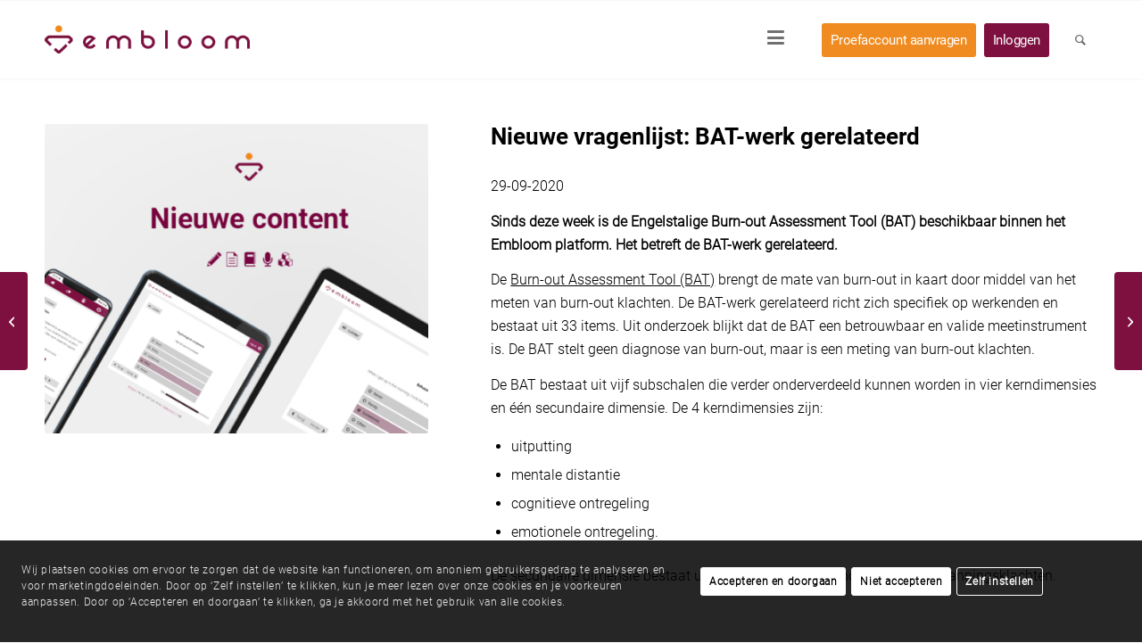

--- FILE ---
content_type: text/html; charset=UTF-8
request_url: https://www.embloom.nl/nieuwe-vragenlijst-bat-werk-gerelateerd/
body_size: 29523
content:
<!DOCTYPE html>
<html lang="nl-NL" class="html_stretched responsive av-preloader-disabled  html_header_top html_logo_left html_main_nav_header html_menu_right html_slim html_header_sticky html_header_shrinking_disabled html_mobile_menu_phone html_header_searchicon html_content_align_center html_header_unstick_top html_header_stretch_disabled html_av-submenu-hidden html_av-submenu-display-click html_av-overlay-side html_av-overlay-side-minimal html_594 html_av-submenu-clone html_entry_id_28219 av-cookies-consent-show-message-bar av-cookies-cookie-consent-enabled av-cookies-needs-opt-in av-cookies-essential-only av-cookies-user-needs-accept-button avia-cookie-reload-no-accept avia-cookie-reload-accept avia-cookie-check-browser-settings av-no-preview av-default-lightbox html_text_menu_active av-mobile-menu-switch-default">
<head>
<meta charset="UTF-8" />


<!-- mobile setting -->
<meta name="viewport" content="width=device-width, initial-scale=1">

<!-- Scripts/CSS and wp_head hook -->
<meta name='robots' content='index, follow, max-image-preview:large, max-snippet:-1, max-video-preview:-1' />
<link rel="alternate" hreflang="nl" href="https://www.embloom.nl/nieuwe-vragenlijst-bat-werk-gerelateerd/" />
<link rel="alternate" hreflang="x-default" href="https://www.embloom.nl/nieuwe-vragenlijst-bat-werk-gerelateerd/" />

				<script type='text/javascript'>

				function avia_cookie_check_sessionStorage()
				{
					//	FF throws error when all cookies blocked !!
					var sessionBlocked = false;
					try
					{
						var test = sessionStorage.getItem( 'aviaCookieRefused' ) != null;
					}
					catch(e)
					{
						sessionBlocked = true;
					}

					var aviaCookieRefused = ! sessionBlocked ? sessionStorage.getItem( 'aviaCookieRefused' ) : null;

					var html = document.getElementsByTagName('html')[0];

					/**
					 * Set a class to avoid calls to sessionStorage
					 */
					if( sessionBlocked || aviaCookieRefused )
					{
						if( html.className.indexOf('av-cookies-session-refused') < 0 )
						{
							html.className += ' av-cookies-session-refused';
						}
					}

					if( sessionBlocked || aviaCookieRefused || document.cookie.match(/aviaCookieConsent/) )
					{
						if( html.className.indexOf('av-cookies-user-silent-accept') >= 0 )
						{
							 html.className = html.className.replace(/\bav-cookies-user-silent-accept\b/g, '');
						}
					}
				}

				avia_cookie_check_sessionStorage();

			</script>
			
	<!-- This site is optimized with the Yoast SEO Premium plugin v26.8 (Yoast SEO v26.8) - https://yoast.com/product/yoast-seo-premium-wordpress/ -->
	<title>BAT-werk gerelateerd | Nieuwe Engelstalige vragenlijst Embloom</title>
	<meta name="description" content="De BAT-werk gerelateerd brengt de mate van burn-out in kaart d.m.v. het meten van burn-out klachten en richt zich specifiek op werkenden." />
	<link rel="canonical" href="https://www.embloom.nl/nieuwe-vragenlijst-bat-werk-gerelateerd/" />
	<meta property="og:locale" content="nl_NL" />
	<meta property="og:type" content="article" />
	<meta property="og:title" content="Nieuwe vragenlijst: BAT-werk gerelateerd" />
	<meta property="og:description" content="Er is een nieuwe vragenlijst vrijgegeven binnen het Embloom platform. Het betreft de BAT-werk gerelateerd." />
	<meta property="og:url" content="https://www.embloom.nl/nieuwe-vragenlijst-bat-werk-gerelateerd/" />
	<meta property="og:site_name" content="Embloom" />
	<meta property="article:publisher" content="https://www.facebook.com/embloomnl/" />
	<meta property="article:published_time" content="2020-09-29T08:04:28+00:00" />
	<meta property="article:modified_time" content="2021-07-07T08:58:06+00:00" />
	<meta property="og:image" content="https://www.embloom.nl/wp-content/uploads/2020/09/20202707-NieuweContent_AllDevices_Website-2.jpg" />
	<meta property="og:image:width" content="640" />
	<meta property="og:image:height" content="480" />
	<meta property="og:image:type" content="image/jpeg" />
	<meta name="author" content="Eline Snijders" />
	<meta name="twitter:card" content="summary_large_image" />
	<meta name="twitter:creator" content="@Embloom_NL" />
	<meta name="twitter:site" content="@Embloom_NL" />
	<meta name="twitter:label1" content="Geschreven door" />
	<meta name="twitter:data1" content="Eline Snijders" />
	<meta name="twitter:label2" content="Geschatte leestijd" />
	<meta name="twitter:data2" content="2 minuten" />
	<script type="application/ld+json" class="yoast-schema-graph">{"@context":"https://schema.org","@graph":[{"@type":"Article","@id":"https://www.embloom.nl/nieuwe-vragenlijst-bat-werk-gerelateerd/#article","isPartOf":{"@id":"https://www.embloom.nl/nieuwe-vragenlijst-bat-werk-gerelateerd/"},"author":{"name":"Eline Snijders","@id":"https://www.embloom.de/#/schema/person/f2f7f3bf82c6a1a49d36b47c813e77b0"},"headline":"Nieuwe vragenlijst: BAT-werk gerelateerd","datePublished":"2020-09-29T08:04:28+00:00","dateModified":"2021-07-07T08:58:06+00:00","mainEntityOfPage":{"@id":"https://www.embloom.nl/nieuwe-vragenlijst-bat-werk-gerelateerd/"},"wordCount":366,"publisher":{"@id":"https://www.embloom.de/#organization"},"image":{"@id":"https://www.embloom.nl/nieuwe-vragenlijst-bat-werk-gerelateerd/#primaryimage"},"thumbnailUrl":"https://www.embloom.nl/wp-content/uploads/2020/09/20202707-NieuweContent_AllDevices_Website-2.jpg","articleSection":["GGZ en arbozorg","Nieuws"],"inLanguage":"nl-NL"},{"@type":"WebPage","@id":"https://www.embloom.nl/nieuwe-vragenlijst-bat-werk-gerelateerd/","url":"https://www.embloom.nl/nieuwe-vragenlijst-bat-werk-gerelateerd/","name":"BAT-werk gerelateerd | Nieuwe Engelstalige vragenlijst Embloom","isPartOf":{"@id":"https://www.embloom.de/#website"},"primaryImageOfPage":{"@id":"https://www.embloom.nl/nieuwe-vragenlijst-bat-werk-gerelateerd/#primaryimage"},"image":{"@id":"https://www.embloom.nl/nieuwe-vragenlijst-bat-werk-gerelateerd/#primaryimage"},"thumbnailUrl":"https://www.embloom.nl/wp-content/uploads/2020/09/20202707-NieuweContent_AllDevices_Website-2.jpg","datePublished":"2020-09-29T08:04:28+00:00","dateModified":"2021-07-07T08:58:06+00:00","description":"De BAT-werk gerelateerd brengt de mate van burn-out in kaart d.m.v. het meten van burn-out klachten en richt zich specifiek op werkenden.","breadcrumb":{"@id":"https://www.embloom.nl/nieuwe-vragenlijst-bat-werk-gerelateerd/#breadcrumb"},"inLanguage":"nl-NL","potentialAction":[{"@type":"ReadAction","target":["https://www.embloom.nl/nieuwe-vragenlijst-bat-werk-gerelateerd/"]}]},{"@type":"ImageObject","inLanguage":"nl-NL","@id":"https://www.embloom.nl/nieuwe-vragenlijst-bat-werk-gerelateerd/#primaryimage","url":"https://www.embloom.nl/wp-content/uploads/2020/09/20202707-NieuweContent_AllDevices_Website-2.jpg","contentUrl":"https://www.embloom.nl/wp-content/uploads/2020/09/20202707-NieuweContent_AllDevices_Website-2.jpg","width":640,"height":480},{"@type":"BreadcrumbList","@id":"https://www.embloom.nl/nieuwe-vragenlijst-bat-werk-gerelateerd/#breadcrumb","itemListElement":[{"@type":"ListItem","position":1,"name":"Home","item":"https://www.embloom.nl/"},{"@type":"ListItem","position":2,"name":"Nieuwe vragenlijst: BAT-werk gerelateerd"}]},{"@type":"WebSite","@id":"https://www.embloom.de/#website","url":"https://www.embloom.de/","name":"Embloom","description":"E-health Platform | Embloom","publisher":{"@id":"https://www.embloom.de/#organization"},"potentialAction":[{"@type":"SearchAction","target":{"@type":"EntryPoint","urlTemplate":"https://www.embloom.de/?s={search_term_string}"},"query-input":{"@type":"PropertyValueSpecification","valueRequired":true,"valueName":"search_term_string"}}],"inLanguage":"nl-NL"},{"@type":"Organization","@id":"https://www.embloom.de/#organization","name":"Embloom","url":"https://www.embloom.de/","logo":{"@type":"ImageObject","inLanguage":"nl-NL","@id":"https://www.embloom.de/#/schema/logo/image/","url":"https://www.embloom.nl/wp-content/uploads/2019/09/EmbloomLogoSlogan_FC.jpg","contentUrl":"https://www.embloom.nl/wp-content/uploads/2019/09/EmbloomLogoSlogan_FC.jpg","width":800,"height":393,"caption":"Embloom"},"image":{"@id":"https://www.embloom.de/#/schema/logo/image/"},"sameAs":["https://www.facebook.com/embloomnl/","https://x.com/Embloom_NL","https://www.instagram.com/embloom_nl/","https://www.linkedin.com/company/embloomnl/","https://www.youtube.com/channel/UCq4Af3QL_8T1n24iIf2aeaA"]},{"@type":"Person","@id":"https://www.embloom.de/#/schema/person/f2f7f3bf82c6a1a49d36b47c813e77b0","name":"Eline Snijders","image":{"@type":"ImageObject","inLanguage":"nl-NL","@id":"https://www.embloom.de/#/schema/person/image/","url":"https://secure.gravatar.com/avatar/82c1b5f64994a73c40a052942f818618e028749f52554a14069af54f3acce97f?s=96&d=mm&r=g","contentUrl":"https://secure.gravatar.com/avatar/82c1b5f64994a73c40a052942f818618e028749f52554a14069af54f3acce97f?s=96&d=mm&r=g","caption":"Eline Snijders"}}]}</script>
	<!-- / Yoast SEO Premium plugin. -->


<link rel="alternate" type="application/rss+xml" title="Embloom &raquo; feed" href="https://www.embloom.nl/feed/" />
<link rel="alternate" type="application/rss+xml" title="Embloom &raquo; reacties feed" href="https://www.embloom.nl/comments/feed/" />
<link rel="alternate" type="application/rss+xml" title="Embloom &raquo; Nieuwe vragenlijst: BAT-werk gerelateerd reacties feed" href="https://www.embloom.nl/nieuwe-vragenlijst-bat-werk-gerelateerd/feed/" />
<link rel="alternate" title="oEmbed (JSON)" type="application/json+oembed" href="https://www.embloom.nl/wp-json/oembed/1.0/embed?url=https%3A%2F%2Fwww.embloom.nl%2Fnieuwe-vragenlijst-bat-werk-gerelateerd%2F" />
<link rel="alternate" title="oEmbed (XML)" type="text/xml+oembed" href="https://www.embloom.nl/wp-json/oembed/1.0/embed?url=https%3A%2F%2Fwww.embloom.nl%2Fnieuwe-vragenlijst-bat-werk-gerelateerd%2F&#038;format=xml" />

<!-- google webfont font replacement -->

			<script type='text/javascript'>

				(function() {

					/*	check if webfonts are disabled by user setting via cookie - or user must opt in.	*/
					var html = document.getElementsByTagName('html')[0];
					var cookie_check = html.className.indexOf('av-cookies-needs-opt-in') >= 0 || html.className.indexOf('av-cookies-can-opt-out') >= 0;
					var allow_continue = true;
					var silent_accept_cookie = html.className.indexOf('av-cookies-user-silent-accept') >= 0;

					if( cookie_check && ! silent_accept_cookie )
					{
						if( ! document.cookie.match(/aviaCookieConsent/) || html.className.indexOf('av-cookies-session-refused') >= 0 )
						{
							allow_continue = false;
						}
						else
						{
							if( ! document.cookie.match(/aviaPrivacyRefuseCookiesHideBar/) )
							{
								allow_continue = false;
							}
							else if( ! document.cookie.match(/aviaPrivacyEssentialCookiesEnabled/) )
							{
								allow_continue = false;
							}
							else if( document.cookie.match(/aviaPrivacyGoogleWebfontsDisabled/) )
							{
								allow_continue = false;
							}
						}
					}

					if( allow_continue )
					{
						var f = document.createElement('link');

						f.type 	= 'text/css';
						f.rel 	= 'stylesheet';
						f.href 	= 'https://fonts.googleapis.com/css?family=Roboto:100,400,700&display=swap';
						f.id 	= 'avia-google-webfont';

						document.getElementsByTagName('head')[0].appendChild(f);
					}
				})();

			</script>
			<style id='wp-img-auto-sizes-contain-inline-css' type='text/css'>
img:is([sizes=auto i],[sizes^="auto," i]){contain-intrinsic-size:3000px 1500px}
/*# sourceURL=wp-img-auto-sizes-contain-inline-css */
</style>
<link rel='stylesheet' id='modal_survey_style-css' href='https://www.embloom.nl/wp-content/plugins/modal_survey/templates/assets/css/modal_survey.css' type='text/css' media='all' />
<link rel='stylesheet' id='circliful-css' href='https://www.embloom.nl/wp-content/plugins/modal_survey/templates/assets/css/jquery.circliful.css' type='text/css' media='all' />
<link rel='stylesheet' id='ms-jquery-ui-css' href='https://www.embloom.nl/wp-content/plugins/modal_survey/templates/assets/css/ms-jquery-ui.css' type='text/css' media='all' />
<link rel='stylesheet' id='modal_survey_themes-css' href='https://www.embloom.nl/wp-content/plugins/modal_survey/templates/assets/css/themes.css' type='text/css' media='all' />
<link rel='stylesheet' id='modal-survey-custom-style-css' href='https://www.embloom.nl/wp-content/plugins/modal_survey/templates/assets/css/custom_ms.css' type='text/css' media='all' />
<style id='modal-survey-custom-style-inline-css' type='text/css'>
.modal-survey-page .main_color,
.modal-survey-results-page .main_color {
    background: #333 url('https://www.embloom.nl/wp-content/uploads/2021/08/embloom-not-logged-in-background-scaled.jpg') center bottom;
    background-size: cover;
    padding: 60px 0 120px 0;
}

.modal-survey-page .container_wrap, .modal-survey-page #header_main,
.modal-survey-results-page .container_wrap {
    border: none;
}

.modal-survey-page .main_color {
    min-height: 100vh;
}

@media only screen and (max-width: 480px) {
    .modal-survey-results-page .main_color {
        padding: 0;
    }
}

.modal-survey-page #footer, .modal-survey-results-page #footer, 
.modal-survey-page footer, .modal-survey-results-page footer {
    display: none;
}

.modal-survey-results-page .avia_code_block_0 {
    display: flex;
    width: 95% !important;
    max-width: 1300px !important;
    margin: 0 auto;
    background: none;
    color: #000;
    font-size: 16px;
    line-height: 21px;
    text-align: left;
    border-radius: 10px;
    box-shadow: 0px 8px 24px rgba(0, 0, 0, 0.16);
    font-family: 'roboto-light-nl','HelveticaNeue','Helvetica Neue','Helvetica-Neue',Helvetica,Arial,sans-serif;
}


.modal-survey-results-page .avia_code_block_0 .avia_codeblock {
   display: flex;
}

.modal-survey-results-page .avia_code_block_0 .left-result-wrapper {
    float: left;
    width: 40%;
    background-color: #fff;
    padding: 100px 50px;
    border-radius: 10px 0 0 10px;
}

.modal-survey-results-page .avia_code_block_0 .right-result-wrapper {
    float: left;
    width: 60%;
    background-color: #F5F5F5;
    padding: 100px 50px;
    border-radius: 0 10px 10px 0;
}

.modal-survey-results-page .avia_code_block_0 b {
    display: block;
    margin: 3px 0 20px;
    font-family: 'roboto-light-nl','HelveticaNeue','Helvetica Neue','Helvetica-Neue',Helvetica,Arial,sans-serif;
    color: #000;
}

.modal-survey-results-page .avia_code_block_0 h1 {
    color: #EF8B20;
    margin-bottom: 0;
    font-family: 'roboto-light-nl','HelveticaNeue','Helvetica Neue','Helvetica-Neue',Helvetica,Arial,sans-serif;
}

.modal-survey-results-page .main_color .avia-color-theme-color-highlight {
    border-color: #7d103f !important;
    background-color: #7d103f !important;
}

.modal-survey-results-page .embloom-divider {
    width: 138px;
    height: 6px;
    background: #ef8b20;
    border-radius: 30px;
    margin: 30px 0 0;
}

.modal-survey-results-page p {
    margin: 1.6em 0;
    font-size: 15px;
}

.modal-survey-results-page ol {
    font-size: 15px;
}

.modal-survey-results-page .survey-answers-btn {
   margin-right: 10px;
}

.modal-survey-results-page .survey-answers-btn a {
    border: 2px solid #EF8B20 !important;
    border-radius: 3px;
    background: none !important;
    color: #EF8B20 !important;
}

.modal-survey-results-page .survey-print-btn a {
    border: 2px solid #ef8b20 !important;
    background-color: #ef8b20 !important;
    color: #FFF !important;
}

.modal-survey-results-page .data-btn {
    float: left;
    margin-right: 5px;
}

.modal-survey-results-page .data-btn a {
    background: none !important;
    color: #839AAF !important;
    border: 2px solid #839AAF !important;
}

body.true-hover .modal-survey-results-page .data-btn a:hover {
   background: #839AAF !important;
   color: #FFF !important;
}

.modal-survey-results-page .data-btn.active a {
   background: #839AAF !important;
   color: #FFF !important;
}

.modal-survey-results-page .data-btn .fas {
    padding-right: 8px;
}

.modal-survey-results-page .data-btn .fa-chart-bar {
    position: relative;
    top: 1px;
}

.modal-survey-results-page #modal-survey-data-table, #modal-survey-barchart, #modal-survey-plain-data {
   display: none;
}

.modal-survey-results-page .button-wrapper {
    float: left;
    width: 100%;
    margin-bottom: 30px;
}

.modal-survey-results-page #modal-survey-data-table {
    float: left;
    width: 100%;
}

.modal-survey-results-page .mobile-buttons {
    display: none;
}

.modal-survey-results-page .modal {
    top: 30px;
}

.modal-survey-results-page .modal .ms-plain-results {
    display: block;
}

.modal-survey-results-page .modal .ms-answer-row-selected {
    background-color: #fff;
}

.modal-survey-results-page .modal-title {
    color: #EF8B20;
    margin-bottom: 0;
    font-family: 'roboto-light-nl','HelveticaNeue','Helvetica Neue','Helvetica-Neue',Helvetica,Arial,sans-serif;
    font-size: 24px;
}

.modal-survey-results-page .modal h3 {
    font-family: 'roboto-light-nl','HelveticaNeue','Helvetica Neue','Helvetica-Neue',Helvetica,Arial,sans-serif !important;
   color: #000;
}

.modal-survey-container {
    width: 450px !important;
    margin: 0 auto !important;
}

.survey_question.sq0 {
    background: none !important;
    border: none !important;
    box-shadow: none !important;
    color: #FFF !important;
    padding: 0 !important;
    margin: 0 !important;
    font-size: 14px !important;
    line-height: 18px !important;
    font-weight: normal !important;
}

.survey_question.sq0 a[href] {
   color: #FFF !important;
}

.survey_question span {
    width: 100%;
}

.survey_question b {
    color: #fff !important;
}

.survey_question.sq0 span {
   line-height: 22px !important;
}

.survey_answers.single {
    padding: 9px 5px !important;
    border: none !important;
    background: #FFF !important;
    box-shadow: none !important;
}

.survey-progress-bar {
    margin: 40px 0 40px;
}

.survey-progress-bar .survey-progress-ln {
    background: rgba(255, 255, 255, 0.46);
    border-radius: 10px;
}

.survey-progress-bar .survey-progress-ln .progress_counter {
    background: none;
    border: none;
    color: #fff;
    font-style: italic;
    font-size: 14px;
    font-weight: 300;
}

.survey-progress-bar .survey-progress-ln2 span.progress {
    height: 10px !important;
    border-radius: 10px;
    top: -2px;
    position: relative;
    background-color: #fff !important;
}

.survey-progress-bar .survey-progress-ln .progress_counter {
    margin: 15px auto !important;
}

.section_content-0 {
    background: none !important;
    color: #fff !important;
    border: none !important;
    box-shadow: none !important;
    border-bottom: 1px solid #fff !important;
    border-radius: 0 !important;
    margin-bottom: 30px !important;
    font-size: 28px !important;
    line-height: 38px !important;
    padding: 0 0 5px !important;
    font-weight: normal !important;
}

.survey_table.qt0 {
    width: 191px;
    margin: 0 auto;
}

.survey_table.qt0 .survey_element  {
    background: #EF8B20 !important;
    box-shadow: none !important;
    color: #FFF !important;
    margin: 40px 0 0;
}

.survey_table.qt0 .survey_element .ms-a-label {
    text-align: center;
}

.survey_table.qt0 .survey_element .ms-a-label:before {
    display: none;
}

.survey_table.qt0 .survey_element #survey_preloader {
    display: none;
}

.section_content:not(.section_content-0) {
    background: none !important;
    color: #fff !important;
    border: none !important;
    box-shadow: none !important;
    margin: 0 !important;
    padding: 0 !important;
    text-align: center !important;
    line-height: 24px !important;
}

.survey_question:not(.sq0) {
    background: none !important;
    color: #fff !important;
    border: none !important;
    box-shadow: none !important;
    padding: 0 !important;
    margin: 0 0 20px !important;
    text-align: center !important;
    font-weight: 400 !important;
    min-height: 80px;
    vertical-align: top;
    display: block;
}

.survey_question:not(.sq0) span {
    line-height: 24px !important;
}

.single.ahoverstyle10 span:first-child:before {
    content: url(https://www.embloom.nl/wp-content/uploads/2021/08/checkbox-oranjerand.png);
    transition: all 0s ease 0s !important;    
    opacity: 1 !important;
    margin-top: -16px !important;
}

@media (hover: hover) { 
    body.true-hover .single.ahoverstyle10:hover span:first-child:before {
        content: url(https://www.embloom.nl/wp-content/uploads/2021/08/checkbox-ingevuld.png);
        margin-left: -30px !important;
        margin-top: -16px !important;
    }
}

.survey_table:not(.qt0) .survey_answers.single .ms-a-label {
    font-weight: 500 !important;    
    color: #434343 !important;
}

@media (hover: hover) {
    body.true-hover .survey_answers:hover {
        background: #ef8b20 !important;
        opacity: 1 !important;
    }
}

body.true-hover .survey_table:not(.qt0) .survey_answers.single:hover {
      background: #ef8b20 !important;
      opacity: 1 !important;
}

body.true-hover .survey_table:not(.qt0) .survey_answers.single:hover .ms-a-label {
       color: #FFF !important;
}

body.true-hover .single.ahoverstyle10:hover span:first-child:before {
      content: url(https://www.embloom.nl/wp-content/uploads/2021/08/checkbox-ingevuld.png);
}

.backstyle1.survey_answer_choice_back, .nextstyle1.survey_answer_choice{
    width: 60px !important;
    margin: 0 !important;
    flex: initial !important;
    margin-left: 5px !important;
   border-radius: 5px !important;
   border: 1px solid #FFFFFF !important;
   background: rgba(255, 255, 255, 0.16) !important;
}

.survey_answer_choice_back:after, .survey_answer_choice:after {
    position: relative;
    top: 5px;
    left: 10px;
    content: url(https://www.embloom.nl/wp-content/uploads/2021/08/backwit.png);
}

.survey_answer_choice_back img, .survey_answer_choice img {
   display: none;
}

.survey_answer_choice:after {
    display: inline-block !important;
    left: -10px !important;
    top: -5px !important;
    transform: rotate(180deg) !important;
}

#survey_preloader img {
    display: none;
    position: relative;
    top: -3px;
}

.ahoverstyle10 #survey_preloader:before {
    content: '\f058';
    position: absolute;
    font-family: "Font Awesome 5 Free";
    width: 25px;
    height: 25px;
    right: 20px;
    top: -8px;
}

body.true-hover .ahoverstyle10 #survey_preloader:before {
   color: #fff;
}

.ahoverstyle10 #survey_preloader:before {
   color: #27ba44;
}

.survey_endcontent p {
    font-size: 16px;
    line-height: 21px;
    color: #000;
    font-weight: normal;
    margin-bottom: 20px;
}

.survey_endcontent p b {
    display: block;
    margin-bottom: 20px;
    color: #ef8b20;
}

.ms-answer-row:not(.ms-answer-row-selected), .ms-answer-count, .ms-answer-percentage,
.final-result {
	display: none;
}

.ms-answer-row {
    border: none;
    padding: 0;
}

.ms-answer-text {
    padding: 0;
    font-size: 15px;
    line-height: 21px;
}

.ms-question-block1, .ms-question-block2 {
    display: none;
}

.ms-plain-results .question-onerow {
    margin-top: 15px;
    page-break-inside: avoid;
}

.ms-plain-results .question-onerow:first-child {
    display:none;
}

.ms-question-row .survey_header {
    font-family: 'roboto-light-nl','HelveticaNeue','Helvetica Neue','Helvetica-Neue',Helvetica,Arial,sans-serif;
    margin: 0 0 2px !important;
    font-size: 15px;
    line-height: 21px;
}

.ms-question-row .survey_header b {
    display: inline;
    margin: 0;
}

.ms-question-row .ms-question-text {
    padding: 0;
}

body.true-hover .survey_table:not(.qt0) .survey_answers.msnumericanswer.single:hover {
    background: #fff !important;
}

.msnumericanswer.single.ahoverstyle10 span:first-child:before {
    content: none !important;
}

.mobile-result-text {
    display: none;
}

@media only screen and (max-width: 480px) {
    .section_content-0 {
        font-size: 24px !important;
    }

   .modal-survey-results-page .avia_code_block_0 {
       float: left;
       margin: 60px 2.5%;
   }

   .modal-survey-results-page .data-btn .fas {
       display: none;
   }

   .mobile-result-text {
       display: block;
       float: left;
       padding: 0 5px 20px 5px;
       border-bottom: 1px solid #d4d4d4;
       margin-bottom: 20px;
   }
}


@media only screen and (max-width: 400px) {
    .modal-survey-results-page .avia-button.avia-size-small {
        min-width: 0;
    } 
}

@media only screen and (max-width: 600px) {
    .modal-survey-container {
         width: auto !important;
    }
}

@media only screen and (max-width: 767px) {
    .modal-survey-results-page #wrap_all .container {
        width: 100% !important;
        max-width: 100% !important;
    }
}

@media only screen and (max-width: 768px) {
    .survey_question:not(.sq0) {
         min-height: 0;
    }

    .modal-survey-results-page .avia_code_block_0 {
        width: auto;
    }
}

@media only screen and (max-width: 991px) {
    .modal-survey-results-page .avia_code_block_0 {
         display: block;
    }

    .modal-survey-results-page .avia_code_block_0 .avia_codeblock {
         display: block;
         background: #FFF;
         border-radius: 10px;
    }

    .modal-survey-results-page .avia_code_block_0 .left-result-wrapper {
         width: 100%;
         border-radius: 10px 10px 0 0;
         padding: 30px 25px 0 25px !important;
    }

     .modal-survey-results-page .avia_code_block_0 .right-result-wrapper {
         width: 100%;
         border-radius: 0;
         padding: 20px 25px !important;
    }

    .modal-survey-results-page .left-result-wrapper #survey-answers-btn, 
    .modal-survey-results-page .left-result-wrapper #survey-print-btn {
        display: none;
    }
  
    .modal-survey-results-page .mobile-buttons {
        display: block;
        float: left;
        width: 100%;
        background: #fff;
        border-radius: 0 0 10px 10px;
        padding: 15px 25px;
    }

    .right-result-wrapper {
        border-radius: 0 0 10px 10px !important;
    }
}

@media only screen and (max-width: 380px) {
     .modal-survey-results-page .avia-button.avia-size-small {
         padding: 9px 3px 7px;
     }

    .modal-survey-results-page .avia_code_block_0 .left-result-wrapper {
        padding: 30px 20px 0 20px !important;
    }

     .modal-survey-results-page .avia_code_block_0 .right-result-wrapper {
         padding: 20px 20px !important;
    }

    .modal-survey-results-page .mobile-buttons {
        padding: 15px 20px;
    }

    .modal-survey-results-page .mobile-buttons .survey-answers-btn a,
    .modal-survey-results-page .mobile-buttons .survey-print-btn a {
        min-width: 0;
        padding: 15px 20px 13px;
    }
}

@media only screen and (max-width: 1199px) {
   .modal-survey-results-page .avia_code_block_0 .left-result-wrapper {
       padding: 100px 25px;
   }
}

@media only screen and (max-width: 991px) and (orientation: landscape) {
    .survey-results {
        width: 65%;
        margin: 0 auto;
    }
}

@media only screen and (max-width: 600px) and (orientation: landscape) {
    .survey-results {
        width: 85%;
        margin: 0 auto;
    }
}

.print-only {
    display: none;
}

.print-only .question-wrapper {
    margin-bottom: 10px;
}

.print-only .question-wrapper .answer-textarea {
    width: 100%;
    height: 120px;
    border: 1px solid #ccc;
    margin: 10px 0 20px;
}

.print-only .question-wrapper .answer-textarea ol {
    padding-top: 15px;
}

/**
 * Print CSS for Modal Survey 
 */
@media print {
        @page { margin: 20px 0; }

        .print-only,
        .ms-plain-results {
            display: block;
        }

        .pagebreak {
            clear: both;
            page-break-after: always;
        }

	header, footer, #wpadminbar, #footer, .survey-progress-bar, .avia-button-wrap {
		display: none !important;
	}

        .modal-survey-results-page .button-wrapper {
             display: none;
        }

        .modal-survey-results-page .avia_code_block_0 {
            display: block !important;
            width: 100% !important;
            max-width: none !important;
            border: none;
            box-shadow: none;
            background: none;
        }

         .modal-survey-results-page .avia_code_block_0 .avia_codeblock {
             display: block !important;
         }

        .modal-survey-results-page .avia_code_block_0 .left-result-wrapper {
            width: 100%;
            padding: 20px;
        } 

        .modal-survey-results-page .avia_code_block_0 .right-result-wrapper {
            width: 100%;
            padding: 20px;
        } 

        .modal-survey-results-page .embloom-divider {
            display: none;
        }

        .modal-survey-results-page p {
            margin: 1.2em 0;
        }

        .modal-survey-page .main_color, .modal-survey-results-page .main_color {
             background: none !important; 
             padding: 0 !important;
        }

        .modal-survey-results-page .avia_code_block_0 b {
             margin: 0 0 20px !important;
        }

       .responsive .container {
             max-width: 100% !important;
             margin: 0 !important;
             padding: 0 !important;
       }

       #main, main.content {
            padding: 0 !important;
       }

       .modal-survey-container, .avia_code_block_0 {
            width: 100% !important;
        }

      .survey_endcontent {
           border: none !important;
           box-shadow: none !important;
      }

      .chartjs-render-monitor {
           width: 100% !important;
           height: 100% !important; 
      }

     .modal-survey-data-view {
          display: block !important;
     }
}
/*# sourceURL=modal-survey-custom-style-inline-css */
</style>
<link rel='stylesheet' id='wpo_min-header-5-css' href='https://www.embloom.nl/wp-content/cache/wpo-minify/1769358163/assets/wpo-minify-header-66612392.min.css' type='text/css' media='all' />
<script type="text/javascript" src="https://www.embloom.nl/wp-content/cache/wpo-minify/1769358163/assets/wpo-minify-header-7c260e49.min.js" id="wpo_min-header-0-js"></script>
<script type="text/javascript" src="https://www.embloom.nl/wp-content/plugins/modal_survey/templates/assets/js/jquery.visible.min.js" id="jquery-visible-js"></script>
<script type="text/javascript" src="https://www.embloom.nl/wp-content/plugins/modal_survey/templates/assets/js/msChart.min.js" id="mschartjs-js"></script>
<script type="text/javascript" src="https://www.embloom.nl/wp-content/plugins/modal_survey/templates/assets/js/printthis.js" id="printthis-js"></script>
<script type="text/javascript" src="https://www.embloom.nl/wp-content/plugins/modal_survey/templates/assets/js/modal_survey_answer.min.js" id="modal_survey_answer_script-js"></script>
<script type="text/javascript" src="https://www.embloom.nl/wp-content/plugins/modal_survey/templates/assets/js/modal_survey.min.js" id="modal_survey_script-js"></script>
<script type="text/javascript" src="https://www.embloom.nl/wp-content/plugins/modal_survey/templates/assets/js/jquery.circliful.min.js" id="circliful-js"></script>
<script type="text/javascript" id="wpo_min-header-7-js-extra">
/* <![CDATA[ */
var wpml_cookies = {"wp-wpml_current_language":{"value":"nl","expires":1,"path":"/"}};
var wpml_cookies = {"wp-wpml_current_language":{"value":"nl","expires":1,"path":"/"}};
//# sourceURL=wpo_min-header-7-js-extra
/* ]]> */
</script>
<script type="text/javascript" src="https://www.embloom.nl/wp-content/cache/wpo-minify/1769358163/assets/wpo-minify-header-51f10670.min.js" id="wpo_min-header-7-js" defer="defer" data-wp-strategy="defer"></script>
<script type="text/javascript" src="https://www.embloom.nl/wp-content/cache/wpo-minify/1769358163/assets/wpo-minify-header-f7730af8.min.js" id="wpo_min-header-8-js"></script>
<script type="text/javascript" id="wpo_min-header-9-js-extra">
/* <![CDATA[ */
var wpml_xdomain_data = {"css_selector":"wpml-ls-item","ajax_url":"https://www.embloom.nl/wp-admin/admin-ajax.php","current_lang":"nl","_nonce":"09b201bc12"};
//# sourceURL=wpo_min-header-9-js-extra
/* ]]> */
</script>
<script type="text/javascript" src="https://www.embloom.nl/wp-content/cache/wpo-minify/1769358163/assets/wpo-minify-header-8aa508ad.min.js" id="wpo_min-header-9-js" defer="defer" data-wp-strategy="defer"></script>
<script type="text/javascript" src="https://www.embloom.nl/wp-content/cache/wpo-minify/1769358163/assets/wpo-minify-header-cc400aee.min.js" id="wpo_min-header-10-js"></script>
<link rel="EditURI" type="application/rsd+xml" title="RSD" href="https://www.embloom.nl/xmlrpc.php?rsd" />
<meta name="generator" content="WordPress 6.9" />
<link rel='shortlink' href='https://www.embloom.nl/?p=28219' />
<meta name="generator" content="WPML ver:4.8.6 stt:64,38,3;" />
<meta name="generator" content="Powered by Modal Survey 2.0.1.8.2 - Survey, Poll and Quiz builder plugin for WordPress with interactive charts and detailed results." />
<meta property="og:title" content="Nieuwe vragenlijst: BAT-werk gerelateerd" />
<meta property="og:description" content="Er is een nieuwe vragenlijst vrijgegeven binnen het Embloom platform. Het betreft de BAT-werk gerelateerd." />
<meta property="og:url" content="https://www.embloom.nl/nieuwe-vragenlijst-bat-werk-gerelateerd/" />
<meta property="og:type" content="website" />
<meta property="og:site_name" content="Nieuwe vragenlijst: BAT-werk gerelateerd" />
<meta property="og:image" content="https://www.embloom.nl/wp-content/uploads/2020/09/20202707-NieuweContent_AllDevices_Website-2.jpg" />

<link rel="icon" href="https://www.embloom.com/wp-content/uploads/2019/07/EmbloomIcon-2.png" type="image/png">
<!--[if lt IE 9]><script src="https://www.embloom.nl/wp-content/themes/enfold/js/html5shiv.js"></script><![endif]--><link rel="profile" href="https://gmpg.org/xfn/11" />
<link rel="alternate" type="application/rss+xml" title="Embloom RSS2 Feed" href="https://www.embloom.nl/feed/" />
<link rel="pingback" href="https://www.embloom.nl/xmlrpc.php" />
<noscript><style>.lazyload[data-src]{display:none !important;}</style></noscript><style>.lazyload{background-image:none !important;}.lazyload:before{background-image:none !important;}</style><style type="text/css">
		@font-face {font-family: 'entypo-fontello-enfold'; font-weight: normal; font-style: normal; font-display: swap;
		src: url('https://www.embloom.nl/wp-content/themes/enfold/config-templatebuilder/avia-template-builder/assets/fonts/entypo-fontello-enfold/entypo-fontello-enfold.woff2') format('woff2'),
		url('https://www.embloom.nl/wp-content/themes/enfold/config-templatebuilder/avia-template-builder/assets/fonts/entypo-fontello-enfold/entypo-fontello-enfold.woff') format('woff'),
		url('https://www.embloom.nl/wp-content/themes/enfold/config-templatebuilder/avia-template-builder/assets/fonts/entypo-fontello-enfold/entypo-fontello-enfold.ttf') format('truetype'),
		url('https://www.embloom.nl/wp-content/themes/enfold/config-templatebuilder/avia-template-builder/assets/fonts/entypo-fontello-enfold/entypo-fontello-enfold.svg#entypo-fontello-enfold') format('svg'),
		url('https://www.embloom.nl/wp-content/themes/enfold/config-templatebuilder/avia-template-builder/assets/fonts/entypo-fontello-enfold/entypo-fontello-enfold.eot'),
		url('https://www.embloom.nl/wp-content/themes/enfold/config-templatebuilder/avia-template-builder/assets/fonts/entypo-fontello-enfold/entypo-fontello-enfold.eot?#iefix') format('embedded-opentype');
		}

		#top .avia-font-entypo-fontello-enfold, body .avia-font-entypo-fontello-enfold, html body [data-av_iconfont='entypo-fontello-enfold']:before{ font-family: 'entypo-fontello-enfold'; }
		
		@font-face {font-family: 'entypo-fontello'; font-weight: normal; font-style: normal; font-display: swap;
		src: url('https://www.embloom.nl/wp-content/themes/enfold/config-templatebuilder/avia-template-builder/assets/fonts/entypo-fontello/entypo-fontello.woff2') format('woff2'),
		url('https://www.embloom.nl/wp-content/themes/enfold/config-templatebuilder/avia-template-builder/assets/fonts/entypo-fontello/entypo-fontello.woff') format('woff'),
		url('https://www.embloom.nl/wp-content/themes/enfold/config-templatebuilder/avia-template-builder/assets/fonts/entypo-fontello/entypo-fontello.ttf') format('truetype'),
		url('https://www.embloom.nl/wp-content/themes/enfold/config-templatebuilder/avia-template-builder/assets/fonts/entypo-fontello/entypo-fontello.svg#entypo-fontello') format('svg'),
		url('https://www.embloom.nl/wp-content/themes/enfold/config-templatebuilder/avia-template-builder/assets/fonts/entypo-fontello/entypo-fontello.eot'),
		url('https://www.embloom.nl/wp-content/themes/enfold/config-templatebuilder/avia-template-builder/assets/fonts/entypo-fontello/entypo-fontello.eot?#iefix') format('embedded-opentype');
		}

		#top .avia-font-entypo-fontello, body .avia-font-entypo-fontello, html body [data-av_iconfont='entypo-fontello']:before{ font-family: 'entypo-fontello'; }
		
		@font-face {font-family: 'fontawesome'; font-weight: normal; font-style: normal; font-display: swap;
		src: url('https://www.embloom.nl/wp-content/uploads/avia_fonts/fontawesome/fontawesome.woff2') format('woff2'),
		url('https://www.embloom.nl/wp-content/uploads/avia_fonts/fontawesome/fontawesome.woff') format('woff'),
		url('https://www.embloom.nl/wp-content/uploads/avia_fonts/fontawesome/fontawesome.ttf') format('truetype'),
		url('https://www.embloom.nl/wp-content/uploads/avia_fonts/fontawesome/fontawesome.svg#fontawesome') format('svg'),
		url('https://www.embloom.nl/wp-content/uploads/avia_fonts/fontawesome/fontawesome.eot'),
		url('https://www.embloom.nl/wp-content/uploads/avia_fonts/fontawesome/fontawesome.eot?#iefix') format('embedded-opentype');
		}

		#top .avia-font-fontawesome, body .avia-font-fontawesome, html body [data-av_iconfont='fontawesome']:before{ font-family: 'fontawesome'; }
		
		@font-face {font-family: 'customerjourney'; font-weight: normal; font-style: normal; font-display: swap;
		src: url('https://www.embloom.nl/wp-content/uploads/avia_fonts/customerjourney/customerjourney.woff2') format('woff2'),
		url('https://www.embloom.nl/wp-content/uploads/avia_fonts/customerjourney/customerjourney.woff') format('woff'),
		url('https://www.embloom.nl/wp-content/uploads/avia_fonts/customerjourney/customerjourney.ttf') format('truetype'),
		url('https://www.embloom.nl/wp-content/uploads/avia_fonts/customerjourney/customerjourney.svg#customerjourney') format('svg'),
		url('https://www.embloom.nl/wp-content/uploads/avia_fonts/customerjourney/customerjourney.eot'),
		url('https://www.embloom.nl/wp-content/uploads/avia_fonts/customerjourney/customerjourney.eot?#iefix') format('embedded-opentype');
		}

		#top .avia-font-customerjourney, body .avia-font-customerjourney, html body [data-av_iconfont='customerjourney']:before{ font-family: 'customerjourney'; }
		</style>

<!--
Debugging Info for Theme support: 

Theme: Enfold
Version: 7.1.3
Installed: enfold
AviaFramework Version: 5.6
AviaBuilder Version: 6.0
aviaElementManager Version: 1.0.1
- - - - - - - - - - -
ChildTheme: Enfold Child
ChildTheme Version: 1.0
ChildTheme Installed: enfold

- - - - - - - - - - -
ML:256-PU:50-PLA:23
WP:6.9
Compress: CSS:all theme files - JS:disabled
Updates: enabled - token has changed and not verified
PLAu:22
-->
<style id='global-styles-inline-css' type='text/css'>
:root{--wp--preset--aspect-ratio--square: 1;--wp--preset--aspect-ratio--4-3: 4/3;--wp--preset--aspect-ratio--3-4: 3/4;--wp--preset--aspect-ratio--3-2: 3/2;--wp--preset--aspect-ratio--2-3: 2/3;--wp--preset--aspect-ratio--16-9: 16/9;--wp--preset--aspect-ratio--9-16: 9/16;--wp--preset--color--black: #000000;--wp--preset--color--cyan-bluish-gray: #abb8c3;--wp--preset--color--white: #ffffff;--wp--preset--color--pale-pink: #f78da7;--wp--preset--color--vivid-red: #cf2e2e;--wp--preset--color--luminous-vivid-orange: #ff6900;--wp--preset--color--luminous-vivid-amber: #fcb900;--wp--preset--color--light-green-cyan: #7bdcb5;--wp--preset--color--vivid-green-cyan: #00d084;--wp--preset--color--pale-cyan-blue: #8ed1fc;--wp--preset--color--vivid-cyan-blue: #0693e3;--wp--preset--color--vivid-purple: #9b51e0;--wp--preset--color--metallic-red: #b02b2c;--wp--preset--color--maximum-yellow-red: #edae44;--wp--preset--color--yellow-sun: #eeee22;--wp--preset--color--palm-leaf: #83a846;--wp--preset--color--aero: #7bb0e7;--wp--preset--color--old-lavender: #745f7e;--wp--preset--color--steel-teal: #5f8789;--wp--preset--color--raspberry-pink: #d65799;--wp--preset--color--medium-turquoise: #4ecac2;--wp--preset--gradient--vivid-cyan-blue-to-vivid-purple: linear-gradient(135deg,rgb(6,147,227) 0%,rgb(155,81,224) 100%);--wp--preset--gradient--light-green-cyan-to-vivid-green-cyan: linear-gradient(135deg,rgb(122,220,180) 0%,rgb(0,208,130) 100%);--wp--preset--gradient--luminous-vivid-amber-to-luminous-vivid-orange: linear-gradient(135deg,rgb(252,185,0) 0%,rgb(255,105,0) 100%);--wp--preset--gradient--luminous-vivid-orange-to-vivid-red: linear-gradient(135deg,rgb(255,105,0) 0%,rgb(207,46,46) 100%);--wp--preset--gradient--very-light-gray-to-cyan-bluish-gray: linear-gradient(135deg,rgb(238,238,238) 0%,rgb(169,184,195) 100%);--wp--preset--gradient--cool-to-warm-spectrum: linear-gradient(135deg,rgb(74,234,220) 0%,rgb(151,120,209) 20%,rgb(207,42,186) 40%,rgb(238,44,130) 60%,rgb(251,105,98) 80%,rgb(254,248,76) 100%);--wp--preset--gradient--blush-light-purple: linear-gradient(135deg,rgb(255,206,236) 0%,rgb(152,150,240) 100%);--wp--preset--gradient--blush-bordeaux: linear-gradient(135deg,rgb(254,205,165) 0%,rgb(254,45,45) 50%,rgb(107,0,62) 100%);--wp--preset--gradient--luminous-dusk: linear-gradient(135deg,rgb(255,203,112) 0%,rgb(199,81,192) 50%,rgb(65,88,208) 100%);--wp--preset--gradient--pale-ocean: linear-gradient(135deg,rgb(255,245,203) 0%,rgb(182,227,212) 50%,rgb(51,167,181) 100%);--wp--preset--gradient--electric-grass: linear-gradient(135deg,rgb(202,248,128) 0%,rgb(113,206,126) 100%);--wp--preset--gradient--midnight: linear-gradient(135deg,rgb(2,3,129) 0%,rgb(40,116,252) 100%);--wp--preset--font-size--small: 1rem;--wp--preset--font-size--medium: 1.125rem;--wp--preset--font-size--large: 1.75rem;--wp--preset--font-size--x-large: clamp(1.75rem, 3vw, 2.25rem);--wp--preset--spacing--20: 0.44rem;--wp--preset--spacing--30: 0.67rem;--wp--preset--spacing--40: 1rem;--wp--preset--spacing--50: 1.5rem;--wp--preset--spacing--60: 2.25rem;--wp--preset--spacing--70: 3.38rem;--wp--preset--spacing--80: 5.06rem;--wp--preset--shadow--natural: 6px 6px 9px rgba(0, 0, 0, 0.2);--wp--preset--shadow--deep: 12px 12px 50px rgba(0, 0, 0, 0.4);--wp--preset--shadow--sharp: 6px 6px 0px rgba(0, 0, 0, 0.2);--wp--preset--shadow--outlined: 6px 6px 0px -3px rgb(255, 255, 255), 6px 6px rgb(0, 0, 0);--wp--preset--shadow--crisp: 6px 6px 0px rgb(0, 0, 0);}:root { --wp--style--global--content-size: 800px;--wp--style--global--wide-size: 1130px; }:where(body) { margin: 0; }.wp-site-blocks > .alignleft { float: left; margin-right: 2em; }.wp-site-blocks > .alignright { float: right; margin-left: 2em; }.wp-site-blocks > .aligncenter { justify-content: center; margin-left: auto; margin-right: auto; }:where(.is-layout-flex){gap: 0.5em;}:where(.is-layout-grid){gap: 0.5em;}.is-layout-flow > .alignleft{float: left;margin-inline-start: 0;margin-inline-end: 2em;}.is-layout-flow > .alignright{float: right;margin-inline-start: 2em;margin-inline-end: 0;}.is-layout-flow > .aligncenter{margin-left: auto !important;margin-right: auto !important;}.is-layout-constrained > .alignleft{float: left;margin-inline-start: 0;margin-inline-end: 2em;}.is-layout-constrained > .alignright{float: right;margin-inline-start: 2em;margin-inline-end: 0;}.is-layout-constrained > .aligncenter{margin-left: auto !important;margin-right: auto !important;}.is-layout-constrained > :where(:not(.alignleft):not(.alignright):not(.alignfull)){max-width: var(--wp--style--global--content-size);margin-left: auto !important;margin-right: auto !important;}.is-layout-constrained > .alignwide{max-width: var(--wp--style--global--wide-size);}body .is-layout-flex{display: flex;}.is-layout-flex{flex-wrap: wrap;align-items: center;}.is-layout-flex > :is(*, div){margin: 0;}body .is-layout-grid{display: grid;}.is-layout-grid > :is(*, div){margin: 0;}body{padding-top: 0px;padding-right: 0px;padding-bottom: 0px;padding-left: 0px;}a:where(:not(.wp-element-button)){text-decoration: underline;}:root :where(.wp-element-button, .wp-block-button__link){background-color: #32373c;border-width: 0;color: #fff;font-family: inherit;font-size: inherit;font-style: inherit;font-weight: inherit;letter-spacing: inherit;line-height: inherit;padding-top: calc(0.667em + 2px);padding-right: calc(1.333em + 2px);padding-bottom: calc(0.667em + 2px);padding-left: calc(1.333em + 2px);text-decoration: none;text-transform: inherit;}.has-black-color{color: var(--wp--preset--color--black) !important;}.has-cyan-bluish-gray-color{color: var(--wp--preset--color--cyan-bluish-gray) !important;}.has-white-color{color: var(--wp--preset--color--white) !important;}.has-pale-pink-color{color: var(--wp--preset--color--pale-pink) !important;}.has-vivid-red-color{color: var(--wp--preset--color--vivid-red) !important;}.has-luminous-vivid-orange-color{color: var(--wp--preset--color--luminous-vivid-orange) !important;}.has-luminous-vivid-amber-color{color: var(--wp--preset--color--luminous-vivid-amber) !important;}.has-light-green-cyan-color{color: var(--wp--preset--color--light-green-cyan) !important;}.has-vivid-green-cyan-color{color: var(--wp--preset--color--vivid-green-cyan) !important;}.has-pale-cyan-blue-color{color: var(--wp--preset--color--pale-cyan-blue) !important;}.has-vivid-cyan-blue-color{color: var(--wp--preset--color--vivid-cyan-blue) !important;}.has-vivid-purple-color{color: var(--wp--preset--color--vivid-purple) !important;}.has-metallic-red-color{color: var(--wp--preset--color--metallic-red) !important;}.has-maximum-yellow-red-color{color: var(--wp--preset--color--maximum-yellow-red) !important;}.has-yellow-sun-color{color: var(--wp--preset--color--yellow-sun) !important;}.has-palm-leaf-color{color: var(--wp--preset--color--palm-leaf) !important;}.has-aero-color{color: var(--wp--preset--color--aero) !important;}.has-old-lavender-color{color: var(--wp--preset--color--old-lavender) !important;}.has-steel-teal-color{color: var(--wp--preset--color--steel-teal) !important;}.has-raspberry-pink-color{color: var(--wp--preset--color--raspberry-pink) !important;}.has-medium-turquoise-color{color: var(--wp--preset--color--medium-turquoise) !important;}.has-black-background-color{background-color: var(--wp--preset--color--black) !important;}.has-cyan-bluish-gray-background-color{background-color: var(--wp--preset--color--cyan-bluish-gray) !important;}.has-white-background-color{background-color: var(--wp--preset--color--white) !important;}.has-pale-pink-background-color{background-color: var(--wp--preset--color--pale-pink) !important;}.has-vivid-red-background-color{background-color: var(--wp--preset--color--vivid-red) !important;}.has-luminous-vivid-orange-background-color{background-color: var(--wp--preset--color--luminous-vivid-orange) !important;}.has-luminous-vivid-amber-background-color{background-color: var(--wp--preset--color--luminous-vivid-amber) !important;}.has-light-green-cyan-background-color{background-color: var(--wp--preset--color--light-green-cyan) !important;}.has-vivid-green-cyan-background-color{background-color: var(--wp--preset--color--vivid-green-cyan) !important;}.has-pale-cyan-blue-background-color{background-color: var(--wp--preset--color--pale-cyan-blue) !important;}.has-vivid-cyan-blue-background-color{background-color: var(--wp--preset--color--vivid-cyan-blue) !important;}.has-vivid-purple-background-color{background-color: var(--wp--preset--color--vivid-purple) !important;}.has-metallic-red-background-color{background-color: var(--wp--preset--color--metallic-red) !important;}.has-maximum-yellow-red-background-color{background-color: var(--wp--preset--color--maximum-yellow-red) !important;}.has-yellow-sun-background-color{background-color: var(--wp--preset--color--yellow-sun) !important;}.has-palm-leaf-background-color{background-color: var(--wp--preset--color--palm-leaf) !important;}.has-aero-background-color{background-color: var(--wp--preset--color--aero) !important;}.has-old-lavender-background-color{background-color: var(--wp--preset--color--old-lavender) !important;}.has-steel-teal-background-color{background-color: var(--wp--preset--color--steel-teal) !important;}.has-raspberry-pink-background-color{background-color: var(--wp--preset--color--raspberry-pink) !important;}.has-medium-turquoise-background-color{background-color: var(--wp--preset--color--medium-turquoise) !important;}.has-black-border-color{border-color: var(--wp--preset--color--black) !important;}.has-cyan-bluish-gray-border-color{border-color: var(--wp--preset--color--cyan-bluish-gray) !important;}.has-white-border-color{border-color: var(--wp--preset--color--white) !important;}.has-pale-pink-border-color{border-color: var(--wp--preset--color--pale-pink) !important;}.has-vivid-red-border-color{border-color: var(--wp--preset--color--vivid-red) !important;}.has-luminous-vivid-orange-border-color{border-color: var(--wp--preset--color--luminous-vivid-orange) !important;}.has-luminous-vivid-amber-border-color{border-color: var(--wp--preset--color--luminous-vivid-amber) !important;}.has-light-green-cyan-border-color{border-color: var(--wp--preset--color--light-green-cyan) !important;}.has-vivid-green-cyan-border-color{border-color: var(--wp--preset--color--vivid-green-cyan) !important;}.has-pale-cyan-blue-border-color{border-color: var(--wp--preset--color--pale-cyan-blue) !important;}.has-vivid-cyan-blue-border-color{border-color: var(--wp--preset--color--vivid-cyan-blue) !important;}.has-vivid-purple-border-color{border-color: var(--wp--preset--color--vivid-purple) !important;}.has-metallic-red-border-color{border-color: var(--wp--preset--color--metallic-red) !important;}.has-maximum-yellow-red-border-color{border-color: var(--wp--preset--color--maximum-yellow-red) !important;}.has-yellow-sun-border-color{border-color: var(--wp--preset--color--yellow-sun) !important;}.has-palm-leaf-border-color{border-color: var(--wp--preset--color--palm-leaf) !important;}.has-aero-border-color{border-color: var(--wp--preset--color--aero) !important;}.has-old-lavender-border-color{border-color: var(--wp--preset--color--old-lavender) !important;}.has-steel-teal-border-color{border-color: var(--wp--preset--color--steel-teal) !important;}.has-raspberry-pink-border-color{border-color: var(--wp--preset--color--raspberry-pink) !important;}.has-medium-turquoise-border-color{border-color: var(--wp--preset--color--medium-turquoise) !important;}.has-vivid-cyan-blue-to-vivid-purple-gradient-background{background: var(--wp--preset--gradient--vivid-cyan-blue-to-vivid-purple) !important;}.has-light-green-cyan-to-vivid-green-cyan-gradient-background{background: var(--wp--preset--gradient--light-green-cyan-to-vivid-green-cyan) !important;}.has-luminous-vivid-amber-to-luminous-vivid-orange-gradient-background{background: var(--wp--preset--gradient--luminous-vivid-amber-to-luminous-vivid-orange) !important;}.has-luminous-vivid-orange-to-vivid-red-gradient-background{background: var(--wp--preset--gradient--luminous-vivid-orange-to-vivid-red) !important;}.has-very-light-gray-to-cyan-bluish-gray-gradient-background{background: var(--wp--preset--gradient--very-light-gray-to-cyan-bluish-gray) !important;}.has-cool-to-warm-spectrum-gradient-background{background: var(--wp--preset--gradient--cool-to-warm-spectrum) !important;}.has-blush-light-purple-gradient-background{background: var(--wp--preset--gradient--blush-light-purple) !important;}.has-blush-bordeaux-gradient-background{background: var(--wp--preset--gradient--blush-bordeaux) !important;}.has-luminous-dusk-gradient-background{background: var(--wp--preset--gradient--luminous-dusk) !important;}.has-pale-ocean-gradient-background{background: var(--wp--preset--gradient--pale-ocean) !important;}.has-electric-grass-gradient-background{background: var(--wp--preset--gradient--electric-grass) !important;}.has-midnight-gradient-background{background: var(--wp--preset--gradient--midnight) !important;}.has-small-font-size{font-size: var(--wp--preset--font-size--small) !important;}.has-medium-font-size{font-size: var(--wp--preset--font-size--medium) !important;}.has-large-font-size{font-size: var(--wp--preset--font-size--large) !important;}.has-x-large-font-size{font-size: var(--wp--preset--font-size--x-large) !important;}
/*# sourceURL=global-styles-inline-css */
</style>
<link rel='stylesheet' id='wpo_min-footer-0-css' href='https://www.embloom.nl/wp-content/cache/wpo-minify/1769358163/assets/wpo-minify-footer-975512b0.min.css' type='text/css' media='all' />
</head>

<body id="top" class="wp-singular post-template-default single single-post postid-28219 single-format-standard wp-theme-enfold wp-child-theme-enfold-child stretched rtl_columns av-curtain-numeric roboto-bold-nl-custom roboto-bold-nl roboto-light-nl-custom roboto-light-nl  post-type-post category-ggz-en-arbozorg category-nieuws avia-responsive-images-support av-recaptcha-enabled av-google-badge-hide" itemscope="itemscope" itemtype="https://schema.org/WebPage" >

	
	<div id='wrap_all'>

	
<header id='header' class='all_colors header_color light_bg_color  av_header_top av_logo_left av_main_nav_header av_menu_right av_slim av_header_sticky av_header_shrinking_disabled av_header_stretch_disabled av_mobile_menu_phone av_header_searchicon av_header_unstick_top av_bottom_nav_disabled  av_alternate_logo_active av_header_border_disabled' aria-label="Header" data-av_shrink_factor='50' role="banner" itemscope="itemscope" itemtype="https://schema.org/WPHeader" >

		<div  id='header_main' class='container_wrap container_wrap_logo'>

        <div class='container av-logo-container'><div class='inner-container'><span class='logo avia-standard-logo'><a href='https://www.embloom.nl/' class='' aria-label='Embloom' ><img src="[data-uri]" height="100" width="300" alt='Embloom' title='' data-src="https://www.embloom.com/wp-content/uploads/2019/07/EmbloomLogoFC-1.png" decoding="async" class="lazyload" data-eio-rwidth="300" data-eio-rheight="100" /><noscript><img src="https://www.embloom.com/wp-content/uploads/2019/07/EmbloomLogoFC-1.png" height="100" width="300" alt='Embloom' title='' data-eio="l" /></noscript></a></span><nav class='main_menu' data-selectname='Selecteer een pagina'  role="navigation" itemscope="itemscope" itemtype="https://schema.org/SiteNavigationElement" ><div class="avia-menu av-main-nav-wrap"><ul role="menu" class="menu av-main-nav" id="avia-menu"><li role="menuitem" id="menu-item-42970" class="menu-item menu-item-type-custom menu-item-object-custom menu-item-has-children menu-item-mega-parent  menu-item-top-level menu-item-top-level-1"><a href="#" itemprop="url" tabindex="0"><span class="avia-bullet"></span><span class="avia-menu-text">
<style type="text/css" data-created_by="avia_inline_auto" id="style-css-av-av_font_icon-b253d84d9bd7709eb7e6b485e7148694">
.av_font_icon.av-av_font_icon-b253d84d9bd7709eb7e6b485e7148694 .av-icon-char{
font-size:22px;
line-height:22px;
}
</style>
<span  class='av_font_icon av-av_font_icon-b253d84d9bd7709eb7e6b485e7148694 avia_animate_when_visible av-icon-style- avia-icon-pos-left avia-iconfont avia-font-fontawesome av-no-color avia-icon-animate'><span class='av-icon-char' data-av_icon='' data-av_iconfont='fontawesome' aria-hidden="true" ></span></span></span><span class="avia-menu-fx"><span class="avia-arrow-wrap"><span class="avia-arrow"></span></span></span></a>
<div class='avia_mega_div avia_mega4 twelve units'>

<ul class="sub-menu">
	<li role="menuitem" id="menu-item-43756" class="menu-item menu-item-type-custom menu-item-object-custom menu-item-has-children avia_mega_menu_columns_4 three units  avia_mega_menu_columns_first"><span class='mega_menu_title heading-color av-special-font'><span style="color: #000 !important; font-family:roboto-bold-nl !important; font-size: 18px !important;">Professionals</span></span>
	<ul class="sub-menu">
		<li role="menuitem" id="menu-item-43766" class="avia_mega_text_block menu-item menu-item-type-custom menu-item-object-custom"><span style="color: #ef8b20 !important; font-family:roboto-bold-nl !important;">Geestelijke gezondheidszorg</span></li>
		<li role="menuitem" id="menu-item-40317" class="menu-item menu-item-type-post_type menu-item-object-page"><a href="https://www.embloom.nl/professionals/geestelijke-gezondheidszorg/aanbod-ggz/" itemprop="url" tabindex="0"><span class="avia-bullet"></span><span class="avia-menu-text">Aanbod</span></a></li>
		<li role="menuitem" id="menu-item-51152" class="menu-item menu-item-type-post_type menu-item-object-page"><a href="https://www.embloom.nl/patient-journeys/" itemprop="url" tabindex="0"><span class="avia-bullet"></span><span class="avia-menu-text">Patient Journeys</span></a></li>
		<li role="menuitem" id="menu-item-40319" class="menu-item menu-item-type-post_type menu-item-object-page"><a href="https://www.embloom.nl/professionals/geestelijke-gezondheidszorg/content-overzicht-ggz/" itemprop="url" tabindex="0"><span class="avia-bullet"></span><span class="avia-menu-text">Content overzicht</span></a></li>
		<li role="menuitem" id="menu-item-41640" class="menu-item menu-item-type-custom menu-item-object-custom"><a href="https://www.honosplus.nl/#/" itemprop="url" tabindex="0"><span class="avia-bullet"></span><span class="avia-menu-text">HoNOS+</span></a></li>
		<li role="menuitem" id="menu-item-40316" class="menu-item menu-item-type-post_type menu-item-object-page"><a href="https://www.embloom.nl/professionals/geestelijke-gezondheidszorg/tarieven-ggz/" itemprop="url" tabindex="0"><span class="avia-bullet"></span><span class="avia-menu-text">Tarieven ggz</span></a></li>
		<li role="menuitem" id="menu-item-43768" class="avia_mega_text_block menu-item menu-item-type-custom menu-item-object-custom"></br></li>
		<li role="menuitem" id="menu-item-43041" class="avia_mega_text_block menu-item menu-item-type-custom menu-item-object-custom"><span style="color: #ef8b20 !important; font-family:roboto-bold-nl !important;">Somatiek</span></li>
		<li role="menuitem" id="menu-item-40330" class="menu-item menu-item-type-post_type menu-item-object-page"><a href="https://www.embloom.nl/professionals/somatiek/aanbod-somatiek/" itemprop="url" tabindex="0"><span class="avia-bullet"></span><span class="avia-menu-text">Aanbod</span></a></li>
		<li role="menuitem" id="menu-item-40329" class="menu-item menu-item-type-post_type menu-item-object-page"><a href="https://www.embloom.nl/professionals/somatiek/content-overzicht-somatiek/" itemprop="url" tabindex="0"><span class="avia-bullet"></span><span class="avia-menu-text">Content overzicht</span></a></li>
	</ul>
</li>
	<li role="menuitem" id="menu-item-43761" class="expandable menu-item menu-item-type-custom menu-item-object-custom menu-item-has-children avia_mega_menu_columns_4 three units "><span class='mega_menu_title heading-color av-special-font'><span style="color: #000 !important; font-family:roboto-bold-nl !important; font-size: 18px !important;">Patiënten</span></span>
	<ul class="sub-menu">
		<li role="menuitem" id="menu-item-44384" class="menu-item menu-item-type-post_type menu-item-object-page"><a href="https://www.embloom.nl/patienten/algemene-informatie/" itemprop="url" tabindex="0"><span class="avia-bullet"></span><span class="avia-menu-text">Algemene informatie</span></a></li>
		<li role="menuitem" id="menu-item-42980" class="menu-item menu-item-type-custom menu-item-object-custom"><a href="/veelgestelde-vragen-patienten/" itemprop="url" tabindex="0"><span class="avia-bullet"></span><span class="avia-menu-text">Veelgestelde vragen</span></a></li>
		<li role="menuitem" id="menu-item-43754" class="menu-item menu-item-type-custom menu-item-object-custom"><a href="https://www.embloom.nl/web-pgv/" itemprop="url" tabindex="0"><span class="avia-bullet"></span><span class="avia-menu-text">Positieve Gezondheid Vragenlijst (PGV)</span></a></li>
		<li role="menuitem" id="menu-item-44389" class="avia_mega_text_block menu-item menu-item-type-custom menu-item-object-custom"></br></li>
		<li role="menuitem" id="menu-item-44387" class="avia_mega_text_block menu-item menu-item-type-custom menu-item-object-custom"><span style="color: #000 !important; font-family:roboto-bold-nl !important; font-size: 18px !important;">Over ons</span></li>
		<li role="menuitem" id="menu-item-43919" class="menu-item menu-item-type-post_type menu-item-object-page"><a href="https://www.embloom.nl/over-ons/wij-zijn-embloom/" itemprop="url" tabindex="0"><span class="avia-bullet"></span><span class="avia-menu-text">Wij zijn Embloom</span></a></li>
		<li role="menuitem" id="menu-item-43915" class="menu-item menu-item-type-post_type menu-item-object-page"><a href="https://www.embloom.nl/over-ons/ervaringen-van-gebruikers/" itemprop="url" tabindex="0"><span class="avia-bullet"></span><span class="avia-menu-text">Ervaringen van gebruikers</span></a></li>
		<li role="menuitem" id="menu-item-43908" class="menu-item menu-item-type-post_type menu-item-object-page"><a href="https://www.embloom.nl/over-ons/werken-bij-embloom/" itemprop="url" tabindex="0"><span class="avia-bullet"></span><span class="avia-menu-text">Werken bij Embloom</span></a></li>
	</ul>
</li>
	<li role="menuitem" id="menu-item-43791" class="menu-item menu-item-type-custom menu-item-object-custom menu-item-has-children avia_mega_menu_columns_4 three units "><span class='mega_menu_title heading-color av-special-font'><span style="color: #000 !important; font-family:roboto-bold-nl !important; font-size: 18px !important;">Kennisbank</span></span>
	<ul class="sub-menu">
		<li role="menuitem" id="menu-item-44347" class="avia_mega_text_block menu-item menu-item-type-custom menu-item-object-custom"><span style="color: #ef8b20 !important; font-family:roboto-bold-nl !important;">Actualiteiten</span></li>
		<li role="menuitem" id="menu-item-44349" class="menu-item menu-item-type-post_type menu-item-object-page"><a href="https://www.embloom.nl/kennisbank/actualiteiten/nieuws/" itemprop="url" tabindex="0"><span class="avia-bullet"></span><span class="avia-menu-text">Nieuws</span></a></li>
		<li role="menuitem" id="menu-item-44350" class="menu-item menu-item-type-post_type menu-item-object-page"><a href="https://www.embloom.nl/kennisbank/actualiteiten/blogs/" itemprop="url" tabindex="0"><span class="avia-bullet"></span><span class="avia-menu-text">Blogs</span></a></li>
		<li role="menuitem" id="menu-item-52085" class="menu-item menu-item-type-post_type menu-item-object-page"><a href="https://www.embloom.nl/kennisbank/actualiteiten/whitepapers/" itemprop="url" tabindex="0"><span class="avia-bullet"></span><span class="avia-menu-text">Whitepapers</span></a></li>
		<li role="menuitem" id="menu-item-44348" class="avia_mega_text_block menu-item menu-item-type-custom menu-item-object-custom"></br></li>
		<li role="menuitem" id="menu-item-42971" class="avia_mega_text_block menu-item menu-item-type-custom menu-item-object-custom"><span style="color: #ef8b20 !important; font-family:roboto-bold-nl !important;">Support</span></li>
		<li role="menuitem" id="menu-item-52087" class="menu-item menu-item-type-post_type menu-item-object-page"><a href="https://www.embloom.nl/kennisbank/support/veelgestelde-vragen/" itemprop="url" tabindex="0"><span class="avia-bullet"></span><span class="avia-menu-text">Veelgestelde vragen</span></a></li>
		<li role="menuitem" id="menu-item-52086" class="menu-item menu-item-type-post_type menu-item-object-page"><a href="https://www.embloom.nl/kennisbank/support/advies-en-ondersteuning/" itemprop="url" tabindex="0"><span class="avia-bullet"></span><span class="avia-menu-text">Advies en ondersteuning</span></a></li>
		<li role="menuitem" id="menu-item-42975" class="menu-item menu-item-type-custom menu-item-object-custom"><a href="/support/storingen/" itemprop="url" tabindex="0"><span class="avia-bullet"></span><span class="avia-menu-text">Storingen</span></a></li>
	</ul>
</li>
	<li role="menuitem" id="menu-item-44388" class="menu-item menu-item-type-custom menu-item-object-custom menu-item-has-children avia_mega_menu_columns_4 three units avia_mega_menu_columns_last"><span class='mega_menu_title heading-color av-special-font'><span style="color: #000 !important; font-family:roboto-bold-nl !important; font-size: 18px !important;">Contact</span></span>
	<ul class="sub-menu">
		<li role="menuitem" id="menu-item-44393" class="avia_mega_text_block menu-item menu-item-type-custom menu-item-object-custom">Gelissendomein 8</br>
6229 GJ Maastricht</br>
+31 (0)88 203 7 203</br>
<a href="mailto:info@embloom.nl">info@embloom.nl</a></br>
<a target="_blank" aria-label="Link naar Facebook" href="https://www.facebook.com/embloomgeestelijkegezondheidszorg" aria-hidden="false" data-av_icon="" data-av_iconfont="entypo-fontello" title="Facebook" rel="noopener"><span class="social_bookmarks_instagram av-social-link-instagram social_icon_1" ></span></a> 
<a target="_blank" aria-label="Link naar Youtube" href="https://www.youtube.com/channel/UCq4Af3QL_8T1n24iIf2aeaA" aria-hidden="false" data-av_icon="" data-av_iconfont="entypo-fontello" title="Youtube" rel="noopener"><span class="social_bookmarks_instagram av-social-link-instagram social_icon_3"></span></a> 
<a target="_blank" aria-label="Link naar LinkedIn" href="https://www.linkedin.com/company/embloomgeestelijkegezondheidszorg" aria-hidden="false" data-av_icon="" data-av_iconfont="entypo-fontello" title="LinkedIn" rel="noopener"><span class="social_bookmarks_instagram av-social-link-instagram social_icon_4"></span></a> 
<a target="_blank" aria-label="Link naar Instagram" href="https://www.instagram.com/embloom_nl/" aria-hidden="false" data-av_icon="" data-av_iconfont="entypo-fontello" title="Instagram" rel="noopener"><span class="social_bookmarks_instagram av-social-link-instagram social_icon_5"></span></a>
</p></li>
	</ul>
</li>
</ul>

</div>
</li>
<li role="menuitem" id="menu-item-40346" class="menu-item menu-item-type-custom menu-item-object-custom av-menu-button av-menu-button-colored menu-item-top-level menu-item-top-level-2"><a href="https://www.embloom.nl/aanmelden/" itemprop="url" tabindex="0"><span class="avia-bullet"></span><span class="avia-menu-text">Proefaccount aanvragen</span><span class="avia-menu-fx"><span class="avia-arrow-wrap"><span class="avia-arrow"></span></span></span></a></li>
<li role="menuitem" id="menu-item-40347" class="menu-item menu-item-type-custom menu-item-object-custom av-menu-button av-menu-button-colored menu-item-top-level menu-item-top-level-3"><a href="https://portal.embloom.nl/" itemprop="url" tabindex="0"><span class="avia-bullet"></span><span class="avia-menu-text">Inloggen</span><span class="avia-menu-fx"><span class="avia-arrow-wrap"><span class="avia-arrow"></span></span></span></a></li>
<li id="menu-item-search" class="noMobile menu-item menu-item-search-dropdown">
							<a href="?s=" rel="nofollow" data-avia-search-tooltip="
&lt;search&gt;
	&lt;form action=&quot;https://www.embloom.nl/&quot; id=&quot;searchform&quot; method=&quot;get&quot; class=&quot;av_disable_ajax_search&quot;&gt;
		&lt;div&gt;
&lt;span class=&#039;av_searchform_search avia-svg-icon avia-font-svg_entypo-fontello&#039; data-av_svg_icon=&#039;search&#039; data-av_iconset=&#039;svg_entypo-fontello&#039;&gt;&lt;svg version=&quot;1.1&quot; xmlns=&quot;http://www.w3.org/2000/svg&quot; width=&quot;25&quot; height=&quot;32&quot; viewBox=&quot;0 0 25 32&quot; preserveAspectRatio=&quot;xMidYMid meet&quot; aria-labelledby=&#039;av-svg-title-1&#039; aria-describedby=&#039;av-svg-desc-1&#039; role=&quot;graphics-symbol&quot; aria-hidden=&quot;true&quot;&gt;
&lt;title id=&#039;av-svg-title-1&#039;&gt;Search&lt;/title&gt;
&lt;desc id=&#039;av-svg-desc-1&#039;&gt;Search&lt;/desc&gt;
&lt;path d=&quot;M24.704 24.704q0.96 1.088 0.192 1.984l-1.472 1.472q-1.152 1.024-2.176 0l-6.080-6.080q-2.368 1.344-4.992 1.344-4.096 0-7.136-3.040t-3.040-7.136 2.88-7.008 6.976-2.912 7.168 3.040 3.072 7.136q0 2.816-1.472 5.184zM3.008 13.248q0 2.816 2.176 4.992t4.992 2.176 4.832-2.016 2.016-4.896q0-2.816-2.176-4.96t-4.992-2.144-4.832 2.016-2.016 4.832z&quot;&gt;&lt;/path&gt;
&lt;/svg&gt;&lt;/span&gt;			&lt;input type=&quot;submit&quot; value=&quot;&quot; id=&quot;searchsubmit&quot; class=&quot;button&quot; title=&quot;Klik hier om te starten met zoeken&quot; /&gt;
			&lt;input type=&quot;search&quot; id=&quot;s&quot; name=&quot;s&quot; value=&quot;&quot; aria-label=&#039;Zoek&#039; placeholder=&#039;Zoek&#039; required /&gt;
		&lt;/div&gt;
	&lt;/form&gt;
&lt;/search&gt;
" aria-hidden='true' data-av_icon='' data-av_iconfont='entypo-fontello'><span class="avia_hidden_link_text">Zoek</span></a>
	        		   </li><li class='av-language-switch-item language_nl avia_current_lang'><a href="https://www.embloom.nl/nieuwe-vragenlijst-bat-werk-gerelateerd/"><span class='language_flag'><img title='NL' src="[data-uri]" data-src="https://www.embloom.nl/wp-content/plugins/sitepress-multilingual-cms/res/flags/nl.png" decoding="async" class="lazyload" data-eio-rwidth="18" data-eio-rheight="12" /><noscript><img title='NL' src='https://www.embloom.nl/wp-content/plugins/sitepress-multilingual-cms/res/flags/nl.png' data-eio="l" /></noscript></span></a></li><li class='av-language-switch-item language_de '><a href="https://www.embloom.de/"><span class='language_flag'><img title='DE' src="[data-uri]" data-src="https://www.embloom.nl/wp-content/plugins/sitepress-multilingual-cms/res/flags/de.png" decoding="async" class="lazyload" data-eio-rwidth="18" data-eio-rheight="12" /><noscript><img title='DE' src='https://www.embloom.nl/wp-content/plugins/sitepress-multilingual-cms/res/flags/de.png' data-eio="l" /></noscript></span></a></li><li class='av-language-switch-item language_be '><a href="https://embloom.be/"><span class='language_flag'><img title='Belgium' src="[data-uri]" data-src="https://www.embloom.nl/wp-content/plugins/sitepress-multilingual-cms/res/flags/be.png" decoding="async" class="lazyload" data-eio-rwidth="18" data-eio-rheight="12" /><noscript><img title='Belgium' src='https://www.embloom.nl/wp-content/plugins/sitepress-multilingual-cms/res/flags/be.png' data-eio="l" /></noscript></span></a></li><li class="av-burger-menu-main menu-item-avia-special " role="menuitem">
	        			<a href="#" aria-label="Menu" aria-hidden="false">
							<span class="av-hamburger av-hamburger--spin av-js-hamburger">
								<span class="av-hamburger-box">
						          <span class="av-hamburger-inner"></span>
						          <strong>Menu</strong>
								</span>
							</span>
							<span class="avia_hidden_link_text">Menu</span>
						</a>
	        		   </li></ul></div></nav></div> </div> 
		<!-- end container_wrap-->
		</div>
<div id="avia_alternate_menu_container" style="display: none;"><nav class='main_menu' data-selectname='Selecteer een pagina'  role="navigation" itemscope="itemscope" itemtype="https://schema.org/SiteNavigationElement" ><div class="avia_alternate_menu av-main-nav-wrap"><ul id="avia_alternate_menu" class="menu av-main-nav"><li role="menuitem" id="menu-item-43673" class="menu-item menu-item-type-custom menu-item-object-custom menu-item-has-children menu-item-top-level menu-item-top-level-1"><a href="#" itemprop="url" tabindex="0"><span class="avia-bullet"></span><span class="avia-menu-text">Professionals</span><span class="avia-menu-fx"><span class="avia-arrow-wrap"><span class="avia-arrow"></span></span></span></a>


<ul class="sub-menu">
	<li role="menuitem" id="menu-item-43676" class="menu-item menu-item-type-custom menu-item-object-custom menu-item-has-children"><a href="#" itemprop="url" tabindex="0"><span class="avia-bullet"></span><span class="avia-menu-text">Geestelijke gezondheidszorg</span></a>
	<ul class="sub-menu">
		<li role="menuitem" id="menu-item-43677" class="menu-item menu-item-type-post_type menu-item-object-page"><a href="https://www.embloom.nl/professionals/geestelijke-gezondheidszorg/aanbod-ggz/" itemprop="url" tabindex="0"><span class="avia-bullet"></span><span class="avia-menu-text">Aanbod</span></a></li>
		<li role="menuitem" id="menu-item-51153" class="menu-item menu-item-type-post_type menu-item-object-page"><a href="https://www.embloom.nl/patient-journeys/" itemprop="url" tabindex="0"><span class="avia-bullet"></span><span class="avia-menu-text">Patient Journeys</span></a></li>
		<li role="menuitem" id="menu-item-43679" class="menu-item menu-item-type-post_type menu-item-object-page"><a href="https://www.embloom.nl/professionals/geestelijke-gezondheidszorg/content-overzicht-ggz/" itemprop="url" tabindex="0"><span class="avia-bullet"></span><span class="avia-menu-text">Content overzicht</span></a></li>
		<li role="menuitem" id="menu-item-43678" class="menu-item menu-item-type-custom menu-item-object-custom"><a href="https://www.honosplus.nl/#/" itemprop="url" tabindex="0"><span class="avia-bullet"></span><span class="avia-menu-text">HoNoS +</span></a></li>
		<li role="menuitem" id="menu-item-43680" class="menu-item menu-item-type-post_type menu-item-object-page"><a href="https://www.embloom.nl/professionals/geestelijke-gezondheidszorg/tarieven-ggz/" itemprop="url" tabindex="0"><span class="avia-bullet"></span><span class="avia-menu-text">Tarieven ggz</span></a></li>
	</ul>
</li>
	<li role="menuitem" id="menu-item-43681" class="menu-item menu-item-type-custom menu-item-object-custom menu-item-has-children"><a href="#" itemprop="url" tabindex="0"><span class="avia-bullet"></span><span class="avia-menu-text">Somatiek</span></a>
	<ul class="sub-menu">
		<li role="menuitem" id="menu-item-43682" class="menu-item menu-item-type-post_type menu-item-object-page"><a href="https://www.embloom.nl/professionals/somatiek/aanbod-somatiek/" itemprop="url" tabindex="0"><span class="avia-bullet"></span><span class="avia-menu-text">Aanbod</span></a></li>
		<li role="menuitem" id="menu-item-43683" class="menu-item menu-item-type-post_type menu-item-object-page"><a href="https://www.embloom.nl/professionals/somatiek/content-overzicht-somatiek/" itemprop="url" tabindex="0"><span class="avia-bullet"></span><span class="avia-menu-text">Content overzicht</span></a></li>
		<li role="menuitem" id="menu-item-43684" class="menu-item menu-item-type-post_type menu-item-object-page"><a href="https://www.embloom.nl/?page_id=15291" itemprop="url" tabindex="0"><span class="avia-bullet"></span><span class="avia-menu-text">Tarieven somatiek</span></a></li>
		<li role="menuitem" id="menu-item-43685" class="menu-item menu-item-type-post_type menu-item-object-page"><a href="https://www.embloom.nl/kennisbank/actualiteiten/whitepapers/kwaliteit-van-zorg/" itemprop="url" tabindex="0"><span class="avia-bullet"></span><span class="avia-menu-text">Meer over kwaliteit van zorg</span></a></li>
	</ul>
</li>
</ul>
</li>
<li role="menuitem" id="menu-item-43691" class="menu-item menu-item-type-custom menu-item-object-custom menu-item-has-children menu-item-top-level menu-item-top-level-2"><a href="#" itemprop="url" tabindex="0"><span class="avia-bullet"></span><span class="avia-menu-text">Patiënten</span><span class="avia-menu-fx"><span class="avia-arrow-wrap"><span class="avia-arrow"></span></span></span></a>


<ul class="sub-menu">
	<li role="menuitem" id="menu-item-44976" class="menu-item menu-item-type-post_type menu-item-object-page"><a href="https://www.embloom.nl/patienten/algemene-informatie/" itemprop="url" tabindex="0"><span class="avia-bullet"></span><span class="avia-menu-text">Algemene informatie</span></a></li>
	<li role="menuitem" id="menu-item-44977" class="menu-item menu-item-type-post_type menu-item-object-page"><a href="https://www.embloom.nl/patienten/veelgestelde-vragen-patienten/" itemprop="url" tabindex="0"><span class="avia-bullet"></span><span class="avia-menu-text">Veelgestelde vragen</span></a></li>
	<li role="menuitem" id="menu-item-43707" class="menu-item menu-item-type-custom menu-item-object-custom"><a href="https://www.embloom.nl/web-pgv/" itemprop="url" tabindex="0"><span class="avia-bullet"></span><span class="avia-menu-text">Positieve Gezondheid Vragenlijst (PGV)</span></a></li>
</ul>
</li>
<li role="menuitem" id="menu-item-44979" class="menu-item menu-item-type-custom menu-item-object-custom menu-item-has-children menu-item-top-level menu-item-top-level-3"><a href="#" itemprop="url" tabindex="0"><span class="avia-bullet"></span><span class="avia-menu-text">Over ons</span><span class="avia-menu-fx"><span class="avia-arrow-wrap"><span class="avia-arrow"></span></span></span></a>


<ul class="sub-menu">
	<li role="menuitem" id="menu-item-44980" class="menu-item menu-item-type-post_type menu-item-object-page"><a href="https://www.embloom.nl/over-ons/wij-zijn-embloom/" itemprop="url" tabindex="0"><span class="avia-bullet"></span><span class="avia-menu-text">Wij zijn Embloom</span></a></li>
	<li role="menuitem" id="menu-item-45155" class="menu-item menu-item-type-post_type menu-item-object-page"><a href="https://www.embloom.nl/over-ons/ervaringen-van-gebruikers/" itemprop="url" tabindex="0"><span class="avia-bullet"></span><span class="avia-menu-text">Ervaringen van gebruikers</span></a></li>
	<li role="menuitem" id="menu-item-44981" class="menu-item menu-item-type-post_type menu-item-object-page"><a href="https://www.embloom.nl/over-ons/werken-bij-embloom/" itemprop="url" tabindex="0"><span class="avia-bullet"></span><span class="avia-menu-text">Werken bij Embloom</span></a></li>
</ul>
</li>
<li role="menuitem" id="menu-item-43720" class="menu-item menu-item-type-custom menu-item-object-custom menu-item-has-children menu-item-top-level menu-item-top-level-4"><a href="#" itemprop="url" tabindex="0"><span class="avia-bullet"></span><span class="avia-menu-text">Kennisbank</span><span class="avia-menu-fx"><span class="avia-arrow-wrap"><span class="avia-arrow"></span></span></span></a>


<ul class="sub-menu">
	<li role="menuitem" id="menu-item-43735" class="menu-item menu-item-type-custom menu-item-object-custom menu-item-has-children"><a href="#" itemprop="url" tabindex="0"><span class="avia-bullet"></span><span class="avia-menu-text">Actualiteiten</span></a>
	<ul class="sub-menu">
		<li role="menuitem" id="menu-item-43736" class="menu-item menu-item-type-post_type menu-item-object-page"><a href="https://www.embloom.nl/kennisbank/actualiteiten/nieuws/" itemprop="url" tabindex="0"><span class="avia-bullet"></span><span class="avia-menu-text">Nieuws</span></a></li>
		<li role="menuitem" id="menu-item-43737" class="menu-item menu-item-type-post_type menu-item-object-page"><a href="https://www.embloom.nl/kennisbank/actualiteiten/blogs/" itemprop="url" tabindex="0"><span class="avia-bullet"></span><span class="avia-menu-text">Blogs</span></a></li>
	</ul>
</li>
	<li role="menuitem" id="menu-item-43723" class="menu-item menu-item-type-custom menu-item-object-custom menu-item-has-children"><a href="#" itemprop="url" tabindex="0"><span class="avia-bullet"></span><span class="avia-menu-text">Whitepapers</span></a>
	<ul class="sub-menu">
		<li role="menuitem" id="menu-item-44972" class="menu-item menu-item-type-post_type menu-item-object-page"><a href="https://www.embloom.nl/kennisbank/actualiteiten/whitepapers/meer-over-e-health/" itemprop="url" tabindex="0"><span class="avia-bullet"></span><span class="avia-menu-text">Meer over e-health</span></a></li>
		<li role="menuitem" id="menu-item-44973" class="menu-item menu-item-type-post_type menu-item-object-page"><a href="https://www.embloom.nl/kennisbank/actualiteiten/whitepapers/kwaliteit-van-zorg/" itemprop="url" tabindex="0"><span class="avia-bullet"></span><span class="avia-menu-text">Kwaliteit van zorg meten</span></a></li>
		<li role="menuitem" id="menu-item-48882" class="menu-item menu-item-type-post_type menu-item-object-page"><a href="https://www.embloom.nl/kennisbank/actualiteiten/whitepapers/voldoen-aan-de-e-health-doelen-van-het-iza/" itemprop="url" tabindex="0"><span class="avia-bullet"></span><span class="avia-menu-text">Voldoen aan e-health doelen IZA</span></a></li>
		<li role="menuitem" id="menu-item-52045" class="menu-item menu-item-type-post_type menu-item-object-page"><a href="https://www.embloom.nl/kennisbank/actualiteiten/whitepapers/implementatie-van-e-health-in-zorgorganisaties/" itemprop="url" tabindex="0"><span class="avia-bullet"></span><span class="avia-menu-text">Implementatie van e-health in zorgorganisaties</span></a></li>
	</ul>
</li>
	<li role="menuitem" id="menu-item-43686" class="menu-item menu-item-type-custom menu-item-object-custom menu-item-has-children"><a href="#" itemprop="url" tabindex="0"><span class="avia-bullet"></span><span class="avia-menu-text">Support</span></a>
	<ul class="sub-menu">
		<li role="menuitem" id="menu-item-43688" class="menu-item menu-item-type-custom menu-item-object-custom"><a href="/support/inhoudelijke-vragen/" itemprop="url" tabindex="0"><span class="avia-bullet"></span><span class="avia-menu-text">Inhoudelijke vragen</span></a></li>
		<li role="menuitem" id="menu-item-43687" class="menu-item menu-item-type-custom menu-item-object-custom"><a href="/support/technische-of-functionele-vragen/" itemprop="url" tabindex="0"><span class="avia-bullet"></span><span class="avia-menu-text">Technische/functionele vragen</span></a></li>
		<li role="menuitem" id="menu-item-43689" class="menu-item menu-item-type-custom menu-item-object-custom"><a href="/support/verkoop-gerelateerde-en-overige-vragen/" itemprop="url" tabindex="0"><span class="avia-bullet"></span><span class="avia-menu-text">Verkoop gerelateerde en overige vragen</span></a></li>
		<li role="menuitem" id="menu-item-43690" class="menu-item menu-item-type-custom menu-item-object-custom"><a href="/support/storingen/" itemprop="url" tabindex="0"><span class="avia-bullet"></span><span class="avia-menu-text">Storingen</span></a></li>
	</ul>
</li>
</ul>
</li>
<li role="menuitem" id="menu-item-43738" class="menu-item menu-item-type-custom menu-item-object-custom av-menu-button av-menu-button-colored menu-item-top-level menu-item-top-level-5"><a href="https://www.embloom.nl/aanmelden/" itemprop="url" tabindex="0"><span class="avia-bullet"></span><span class="avia-menu-text">Proefaccount aanvragen</span><span class="avia-menu-fx"><span class="avia-arrow-wrap"><span class="avia-arrow"></span></span></span></a></li>
<li role="menuitem" id="menu-item-43739" class="menu-item menu-item-type-custom menu-item-object-custom av-menu-button av-menu-button-colored menu-item-top-level menu-item-top-level-6"><a href="https://portal.embloom.nl/" itemprop="url" tabindex="0"><span class="avia-bullet"></span><span class="avia-menu-text">Inloggen</span><span class="avia-menu-fx"><span class="avia-arrow-wrap"><span class="avia-arrow"></span></span></span></a></li>
<li id="menu-item-search" class="noMobile menu-item menu-item-search-dropdown">
							<a href="?s=" rel="nofollow" data-avia-search-tooltip="
&lt;search&gt;
	&lt;form action=&quot;https://www.embloom.nl/&quot; id=&quot;searchform&quot; method=&quot;get&quot; class=&quot;av_disable_ajax_search&quot;&gt;
		&lt;div&gt;
&lt;span class=&#039;av_searchform_search avia-svg-icon avia-font-svg_entypo-fontello&#039; data-av_svg_icon=&#039;search&#039; data-av_iconset=&#039;svg_entypo-fontello&#039;&gt;&lt;svg version=&quot;1.1&quot; xmlns=&quot;http://www.w3.org/2000/svg&quot; width=&quot;25&quot; height=&quot;32&quot; viewBox=&quot;0 0 25 32&quot; preserveAspectRatio=&quot;xMidYMid meet&quot; aria-labelledby=&#039;av-svg-title-2&#039; aria-describedby=&#039;av-svg-desc-2&#039; role=&quot;graphics-symbol&quot; aria-hidden=&quot;true&quot;&gt;
&lt;title id=&#039;av-svg-title-2&#039;&gt;Search&lt;/title&gt;
&lt;desc id=&#039;av-svg-desc-2&#039;&gt;Search&lt;/desc&gt;
&lt;path d=&quot;M24.704 24.704q0.96 1.088 0.192 1.984l-1.472 1.472q-1.152 1.024-2.176 0l-6.080-6.080q-2.368 1.344-4.992 1.344-4.096 0-7.136-3.040t-3.040-7.136 2.88-7.008 6.976-2.912 7.168 3.040 3.072 7.136q0 2.816-1.472 5.184zM3.008 13.248q0 2.816 2.176 4.992t4.992 2.176 4.832-2.016 2.016-4.896q0-2.816-2.176-4.96t-4.992-2.144-4.832 2.016-2.016 4.832z&quot;&gt;&lt;/path&gt;
&lt;/svg&gt;&lt;/span&gt;			&lt;input type=&quot;submit&quot; value=&quot;&quot; id=&quot;searchsubmit&quot; class=&quot;button&quot; title=&quot;Klik hier om te starten met zoeken&quot; /&gt;
			&lt;input type=&quot;search&quot; id=&quot;s&quot; name=&quot;s&quot; value=&quot;&quot; aria-label=&#039;Zoek&#039; placeholder=&#039;Zoek&#039; required /&gt;
		&lt;/div&gt;
	&lt;/form&gt;
&lt;/search&gt;
" aria-hidden='true' data-av_icon='' data-av_iconfont='entypo-fontello'><span class="avia_hidden_link_text">Zoek</span></a>
	        		   </li></ul></div></nav></div><div class="header_bg"></div>
<!-- end header -->
</header>

	<div id='main' class='all_colors' data-scroll-offset='88'>

	<div   class='main_color container_wrap_first container_wrap fullsize'  ><div class='container av-section-cont-open' ><main  role="main" itemscope="itemscope" itemtype="https://schema.org/Blog"  class='template-page content  av-content-full alpha units'><div class='post-entry post-entry-type-page post-entry-28219'><div class='entry-content-wrapper clearfix'><div  class='flex_column av-c4ht18-652384beeb1c056b2ac26e434af712f2 av_two_fifth  avia-builder-el-0  el_before_av_three_fifth  avia-builder-el-first  first flex_column_div av-zero-column-padding  '     ><div  class='avia-image-container av-b2vn18-3c20abc18a42aec6ead476ed617cf94e av-styling- avia-align-center  avia-builder-el-1  avia-builder-el-no-sibling '   itemprop="image" itemscope="itemscope" itemtype="https://schema.org/ImageObject" ><div class="avia-image-container-inner"><div class="avia-image-overlay-wrap"><img decoding="async" fetchpriority="high" class='wp-image-28220 avia-img-lazy-loading-not-28220 avia_image ' src="https://www.embloom.nl/wp-content/uploads/2020/09/20202707-NieuweContent_AllDevices_Website-2-495x400.jpg" alt='' title='20202707-NieuweContent_AllDevices_Website'  height="400" width="495"  itemprop="thumbnailUrl"  /></div></div></div></div>
<div  class='flex_column av-c4ht18-2ff4d57bff2a1eb6ea152648090eaef5 av_three_fifth  avia-builder-el-2  el_after_av_two_fifth  avia-builder-el-last  flex_column_div av-zero-column-padding  '     ><div  class='hr av-kes9mtfy-a44c0323642887349d25f0b73afae0bd hr-invisible  avia-builder-el-3  el_before_av_textblock  avia-builder-el-first '><span class='hr-inner '><span class="hr-inner-style"></span></span></div>
<section  class='av_textblock_section av-kes9n1n9-a4628c26624d8bdadfdadfac2018863c '   itemscope="itemscope" itemtype="https://schema.org/BlogPosting" itemprop="blogPost" ><div class='avia_textblock av_inherit_color'  itemprop="text" ><p><strong><span style="font-family: roboto-bold-nl!important;">Nieuwe vragenlijst: BAT-werk gerelateerd</span></strong></p>
</div></section>
<section  class='av_textblock_section av-5v0b3g-77fe959067ef7da0a90bf4009ed5b7b5 '   itemscope="itemscope" itemtype="https://schema.org/BlogPosting" itemprop="blogPost" ><div class='avia_textblock av_inherit_color'  itemprop="text" ><p>29-09-2020</p>
<p><strong>Sinds deze week is de Engelstalige Burn-out Assessment Tool (BAT) beschikbaar binnen het Embloom platform. Het betreft de BAT-werk gerelateerd.</strong></p>
<p>De <a href="/content/bat-en">Burn-out Assessment Tool (BAT)</a> brengt de mate van burn-out in kaart door middel van het meten van burn-out klachten. De BAT-werk gerelateerd richt zich specifiek op werkenden en bestaat uit 33 items. Uit onderzoek blijkt dat de BAT een betrouwbaar en valide meetinstrument is. De BAT stelt geen diagnose van burn-out, maar is een meting van burn-out klachten.</p>
<p>De BAT bestaat uit vijf subschalen die verder onderverdeeld kunnen worden in vier kerndimensies en één secundaire dimensie. De 4 kerndimensies zijn:</p>
<ul>
<li>uitputting</li>
<li>mentale distantie</li>
<li>cognitieve ontregeling</li>
<li>emotionele ontregeling.</li>
</ul>
<p>De secundaire dimensie bestaat uit psychische- en psychosomatische spanningsklachten.</p>
</div></section></div>
</div></div></main><!-- close content main element --> <!-- section close by builder template -->		</div><!--end builder template--></div><!-- close default .container_wrap element -->				<div class='container_wrap footer_color' id='footer'>

					<div class='container'>

						<div class='flex_column av_one_fifth  first el_before_av_one_fifth'><section id="text-5" class="widget clearfix widget_text"><h3 class="widgettitle">Contact</h3>			<div class="textwidget"><p class="i-adress">Gelissendomein 8<br />
6229 GJ Maastricht<br />
+31 (0)88 203 7 203<br />
<a href="mailto:info@embloom.nl">info@embloom.nl</a></p>
<p><a title="Facebook" href="https://www.facebook.com/embloomgeestelijkegezondheidszorg" target="_blank" rel="noopener noreferrer" aria-label="Link naar Facebook" aria-hidden="true"><img decoding="async" src="[data-uri]" width="20" height="20" data-src="/wp-content/uploads/2020/01/Facebook.png" class="lazyload" data-eio-rwidth="38" data-eio-rheight="38" /><noscript><img decoding="async" src="/wp-content/uploads/2020/01/Facebook.png" width="20" height="20" data-eio="l" /></noscript></a><a title="Youtube" href="https://www.youtube.com/channel/UCq4Af3QL_8T1n24iIf2aeaA" target="_blank" rel="noopener noreferrer" aria-label="Link naar Youtube" aria-hidden="true"><img decoding="async" src="[data-uri]" width="20" height="20" data-src="/wp-content/uploads/2020/01/Youtube.png" class="lazyload" data-eio-rwidth="38" data-eio-rheight="38" /><noscript><img decoding="async" src="/wp-content/uploads/2020/01/Youtube.png" width="20" height="20" data-eio="l" /></noscript></a><a title="LinkedIn" href="https://www.linkedin.com/company/embloomgeestelijkegezondheidszorg" target="_blank" rel="noopener noreferrer" aria-label="Link naar LinkedIn" aria-hidden="true"><img decoding="async" src="[data-uri]" width="20" height="20" data-src="/wp-content/uploads/2020/01/LinkedIn.png" class="lazyload" data-eio-rwidth="38" data-eio-rheight="38" /><noscript><img decoding="async" src="/wp-content/uploads/2020/01/LinkedIn.png" width="20" height="20" data-eio="l" /></noscript></a><a title="Instagram" href="https://www.instagram.com/embloom_nl/" target="_blank" rel="noopener noreferrer" aria-label="Link naar Instagram" aria-hidden="true"><img decoding="async" src="[data-uri]" width="20" height="20" data-src="/wp-content/uploads/2020/01/Instagram.png" class="lazyload" data-eio-rwidth="38" data-eio-rheight="38" /><noscript><img decoding="async" src="/wp-content/uploads/2020/01/Instagram.png" width="20" height="20" data-eio="l" /></noscript></a></p>
</div>
		<span class="seperator extralight-border"></span></section></div><div class='flex_column av_one_fifth  el_after_av_one_fifth el_before_av_one_fifth '><section id="text-9" class="widget clearfix widget_text"><h3 class="widgettitle">Embloom</h3>			<div class="textwidget"><ul>
<li><a href="/content/">Content overzicht</a></li>
<li><a href="https://www.embloom.nl/patient-journeys/">Patient Journeys</a></li>
<li><a href="/over-ons/">Over ons</a></li>
<li><a href="/over-ons/werken-bij-embloom/">Werken bij Embloom</a></li>
<li><a href="/contact/">Contact</a></li>
<li><a href="https://www.embloom.nl/kennisbank/support/advies-en-ondersteuning/">Advies en ondersteuning</a></li>
<li><a href="/veelgestelde-vragen/">Veelgestelde vragen</a></li>
<li><a href="/veelgestelde-vragen-patienten/">Veelgestelde vragen patiënten</a></li>
</ul>
</div>
		<span class="seperator extralight-border"></span></section></div><div class='flex_column av_one_fifth  el_after_av_one_fifth el_before_av_one_fifth '><section id="text-19" class="widget clearfix widget_text"><h3 class="widgettitle">Aanbod</h3>			<div class="textwidget"><ul>
<li><a href="/geestelijke-gezondheidszorg/aanbod-ggz/content-ggz/">Geestelijke gezondheidszorg</a></li>
<li><a href="/content-msz-proms-prems-pto/">Somatiek</a></li>
</ul>
<div  class='avia-button-wrap av-av_button-1fe8ba61f357bf27684b7c8990566f69-wrap avia-button-left '>
<style type="text/css" data-created_by="avia_inline_auto" id="style-css-av-av_button-1fe8ba61f357bf27684b7c8990566f69">
#top #wrap_all .avia-button.av-av_button-1fe8ba61f357bf27684b7c8990566f69{
background-color:#ef8b20;
border-color:#ef8b20;
color:#ffffff !important;
transition:all 0.4s ease-in-out;
}
#top #wrap_all .avia-button.av-av_button-1fe8ba61f357bf27684b7c8990566f69:hover{
background-color:#edae44;
color:#ffffff;
transition:all 0.4s ease-in-out;
}
#top #wrap_all .avia-button.av-av_button-1fe8ba61f357bf27684b7c8990566f69 .avia-svg-icon svg:first-child{
fill:#ffffff !important;
stroke:#ffffff !important;
}
#top #wrap_all .avia-button.av-av_button-1fe8ba61f357bf27684b7c8990566f69:hover .avia-svg-icon svg:first-child{
fill:#ffffff;
stroke:#ffffff;
}
</style>
<a href='https://www.embloom.nl/proefaccount-aanvragen?utm_source=footer&amp;utm_medium=website&amp;utm_campaign=proefaccount%20aanvragen'  class='avia-button av-av_button-1fe8ba61f357bf27684b7c8990566f69 av-link-btn avia-icon_select-no avia-size-medium avia-position-left'   aria-label="&lt;span style=&quot;font: 400 13.3333px Arial;&quot;&gt;Proefaccount aanvragen&lt;/span&gt;"><span class='avia_iconbox_title' ><span style="font: 400 13.3333px Arial;">Proefaccount aanvragen</span></span></a></div>
</div>
		<span class="seperator extralight-border"></span></section></div><div class='flex_column av_one_fifth  el_after_av_one_fifth el_before_av_one_fifth '><section id="text-4" class="widget clearfix widget_text"><h3 class="widgettitle">Aanmelden nieuwsbrief</h3>			<div class="textwidget"><div class="wpforms-container wpforms-container-full" id="wpforms-54083"><form id="wpforms-form-54083" class="wpforms-validate wpforms-form wpforms-ajax-form" data-formid="54083" method="post" enctype="multipart/form-data" action="/nieuwe-vragenlijst-bat-werk-gerelateerd/" data-token="fd2fe4448cb39c65226c752e3af468ef" data-token-time="1769358223"><noscript class="wpforms-error-noscript">Schakel JavaScript in je browser in om dit formulier in te vullen.</noscript><div class="wpforms-field-container"><div id="wpforms-54083-field_6-container" class="wpforms-field wpforms-field-name" data-field-id="6"><label class="wpforms-field-label wpforms-label-hide" for="wpforms-54083-field_6">Naam <span class="wpforms-required-label">*</span></label><div class="wpforms-field-row wpforms-field-large"><div class="wpforms-field-row-block wpforms-first wpforms-one-half"><input type="text" id="wpforms-54083-field_6" class="wpforms-field-name-first wpforms-field-required" name="wpforms[fields][6][first]" placeholder="Voornaam" required><label for="wpforms-54083-field_6" class="wpforms-field-sublabel after wpforms-sublabel-hide">Voornaam</label></div><div class="wpforms-field-row-block wpforms-one-half"><input type="text" id="wpforms-54083-field_6-last" class="wpforms-field-name-last wpforms-field-required" name="wpforms[fields][6][last]" placeholder="Achternaam" required><label for="wpforms-54083-field_6-last" class="wpforms-field-sublabel after wpforms-sublabel-hide">Achternaam</label></div></div></div><div id="wpforms-54083-field_3-container" class="wpforms-field wpforms-field-email" data-field-id="3"><label class="wpforms-field-label wpforms-label-hide" for="wpforms-54083-field_3">E-mailadres <span class="wpforms-required-label">*</span></label><input type="email" id="wpforms-54083-field_3" class="wpforms-field-large wpforms-field-required" name="wpforms[fields][3]" placeholder="E-mailadres" spellcheck="false" required></div><div id="wpforms-54083-field_9-container" class="wpforms-field wpforms-field-captcha" data-field-id="9"><label class="wpforms-field-label wpforms-label-hide" for="wpforms-54083-field_9">Custom Captcha <span class="wpforms-required-label">*</span></label>			<div class="wpforms-captcha-math">
				<span id="wpforms-54083-field_9-question" class="wpforms-captcha-equation">
											<span class="n1"></span>
						<span class="cal"></span>
						<span class="n2"></span>
											<span class="e">=</span>
				</span>
				<input type="text" id="wpforms-54083-field_9" class="wpforms-field-medium wpforms-field-required a" data-rule-wpf-captcha="math" data-is-wrapped-field="1" name="wpforms[fields][9][a]" placeholder="Antwoord" aria-describedby="wpforms-54083-field_9-question" required>				<input type="hidden" name="wpforms[fields][9][cal]" class="cal">
				<input type="hidden" name="wpforms[fields][9][n2]" class="n2">
				<input type="hidden" name="wpforms[fields][9][n1]" class="n1">
			</div>
			</div></div><!-- .wpforms-field-container --><div class="wpforms-submit-container" ><input type="hidden" name="wpforms[id]" value="54083"><input type="hidden" name="page_title" value="Nieuwe vragenlijst: BAT-werk gerelateerd"><input type="hidden" name="page_url" value="https://www.embloom.nl/nieuwe-vragenlijst-bat-werk-gerelateerd/"><input type="hidden" name="url_referer" value=""><input type="hidden" name="page_id" value="28219"><input type="hidden" name="wpforms[post_id]" value="28219"><button type="submit" name="wpforms[submit]" id="wpforms-submit-54083" class="wpforms-submit" data-alt-text="Verzenden..." data-submit-text="Verzenden" aria-live="assertive" value="wpforms-submit">Verzenden</button><img decoding="async" src="[data-uri]" class="wpforms-submit-spinner lazyload" style="display: none;" width="26" height="26" alt="Aan het laden" data-src="https://www.embloom.nl/wp-content/plugins/wpforms/assets/images/submit-spin.svg" data-eio-rwidth="26" data-eio-rheight="26"><noscript><img decoding="async" src="https://www.embloom.nl/wp-content/plugins/wpforms/assets/images/submit-spin.svg" class="wpforms-submit-spinner" style="display: none;" width="26" height="26" alt="Aan het laden" data-eio="l"></noscript></div></form></div>  <!-- .wpforms-container -->
<p>&nbsp;</p>
</div>
		<span class="seperator extralight-border"></span></section></div><div class='flex_column av_one_fifth  el_after_av_one_fifth el_before_av_one_fifth '><section id="media_gallery-2" class="widget clearfix widget_media_gallery">
		<style type="text/css">
			#gallery-1 {
				margin: auto;
			}
			#gallery-1 .gallery-item {
				float: left;
				margin-top: 10px;
				text-align: center;
				width: 33%;
			}
			#gallery-1 img {
				border: 2px solid #cfcfcf;
			}
			#gallery-1 .gallery-caption {
				margin-left: 0;
			}
			/* see gallery_shortcode() in wp-includes/media.php */
		</style>
		<div id='gallery-1' class='gallery galleryid-28219 gallery-columns-3 gallery-size-full'><dl class='gallery-item'>
			<dt class='gallery-icon portrait'>
				<img width="96" height="99" src="[data-uri]" class="attachment-full size-full lazyload" alt="" decoding="async"   data-src="https://www.embloom.nl/wp-content/uploads/2025/10/IsoLogo9001.png" data-srcset="https://www.embloom.nl/wp-content/uploads/2025/10/IsoLogo9001.png 96w, https://www.embloom.nl/wp-content/uploads/2025/10/IsoLogo9001-36x36.png 36w" data-sizes="auto" data-eio-rwidth="96" data-eio-rheight="99" /><noscript><img width="96" height="99" src="https://www.embloom.nl/wp-content/uploads/2025/10/IsoLogo9001.png" class="attachment-full size-full" alt="" decoding="async" srcset="https://www.embloom.nl/wp-content/uploads/2025/10/IsoLogo9001.png 96w, https://www.embloom.nl/wp-content/uploads/2025/10/IsoLogo9001-36x36.png 36w" sizes="(max-width: 96px) 100vw, 96px" data-eio="l" /></noscript>
			</dt></dl><dl class='gallery-item'>
			<dt class='gallery-icon portrait'>
				<img width="96" height="99" src="[data-uri]" class="attachment-full size-full lazyload" alt="" decoding="async"   data-src="https://www.embloom.nl/wp-content/uploads/2025/10/IsoLogo01-1.png" data-srcset="https://www.embloom.nl/wp-content/uploads/2025/10/IsoLogo01-1.png 96w, https://www.embloom.nl/wp-content/uploads/2025/10/IsoLogo01-1-36x36.png 36w" data-sizes="auto" data-eio-rwidth="96" data-eio-rheight="99" /><noscript><img width="96" height="99" src="https://www.embloom.nl/wp-content/uploads/2025/10/IsoLogo01-1.png" class="attachment-full size-full" alt="" decoding="async" srcset="https://www.embloom.nl/wp-content/uploads/2025/10/IsoLogo01-1.png 96w, https://www.embloom.nl/wp-content/uploads/2025/10/IsoLogo01-1-36x36.png 36w" sizes="(max-width: 96px) 100vw, 96px" data-eio="l" /></noscript>
			</dt></dl><dl class='gallery-item'>
			<dt class='gallery-icon portrait'>
				<img width="96" height="99" src="[data-uri]" class="attachment-full size-full lazyload" alt="" decoding="async"   data-src="https://www.embloom.nl/wp-content/uploads/2025/10/IsoLogo04-2.png" data-srcset="https://www.embloom.nl/wp-content/uploads/2025/10/IsoLogo04-2.png 96w, https://www.embloom.nl/wp-content/uploads/2025/10/IsoLogo04-2-36x36.png 36w" data-sizes="auto" data-eio-rwidth="96" data-eio-rheight="99" /><noscript><img width="96" height="99" src="https://www.embloom.nl/wp-content/uploads/2025/10/IsoLogo04-2.png" class="attachment-full size-full" alt="" decoding="async" srcset="https://www.embloom.nl/wp-content/uploads/2025/10/IsoLogo04-2.png 96w, https://www.embloom.nl/wp-content/uploads/2025/10/IsoLogo04-2-36x36.png 36w" sizes="(max-width: 96px) 100vw, 96px" data-eio="l" /></noscript>
			</dt></dl><br style="clear: both" /><dl class='gallery-item'>
			<dt class='gallery-icon portrait'>
				<img width="96" height="99" src="[data-uri]" class="attachment-full size-full lazyload" alt="" decoding="async"   data-src="https://www.embloom.nl/wp-content/uploads/2019/09/IsoLogo03.png" data-srcset="https://www.embloom.nl/wp-content/uploads/2019/09/IsoLogo03.png 96w, https://www.embloom.nl/wp-content/uploads/2019/09/IsoLogo03-36x36.png 36w" data-sizes="auto" data-eio-rwidth="96" data-eio-rheight="99" /><noscript><img width="96" height="99" src="https://www.embloom.nl/wp-content/uploads/2019/09/IsoLogo03.png" class="attachment-full size-full" alt="" decoding="async" srcset="https://www.embloom.nl/wp-content/uploads/2019/09/IsoLogo03.png 96w, https://www.embloom.nl/wp-content/uploads/2019/09/IsoLogo03-36x36.png 36w" sizes="(max-width: 96px) 100vw, 96px" data-eio="l" /></noscript>
			</dt></dl>
			<br style='clear: both' />
		</div>
<span class="seperator extralight-border"></span></section></div>
					</div>

				<!-- ####### END FOOTER CONTAINER ####### -->
				</div>

	

	
				<footer class='container_wrap socket_color' id='socket'  role="contentinfo" itemscope="itemscope" itemtype="https://schema.org/WPFooter" aria-label="Auteursrecht en bedrijfsinformatie" >
                    <div class='container'>

                        <span class='copyright'> <div class="flex_column_table av-equal-height-column-flextable -flextable">       <div id="socket-voorwaarden" class="flex_column av_one_half flex_column_table_cell av-equal-height-column av-align-left">    <a href="/algemene-voorwaarden-embloom/">Algemene voorwaarden</a>&nbsp;&nbsp;|&nbsp;&nbsp;   <a href="/privacyverklaring/">Privacyverklaring</a>&nbsp;&nbsp;|&nbsp;&nbsp;   <a href="/kwetsbaarheid-melden/">Kwetsbaarheid melden</a>   </div>       <div id="socket-copyright" class="flex_column av_one_half flex_column_table_cell av-equal-height-column av-align-right"> © Embloom 2025&nbsp;&nbsp;&nbsp;   <a href="https://www.embloom.nl/"><strong>NL</strong></a> | <a href="https://www.embloom.de/">DE</a></div>   </span>

                        
                    </div>

	            <!-- ####### END SOCKET CONTAINER ####### -->
				</footer>


					<!-- end main -->
		</div>

		<a class='avia-post-nav avia-post-prev with-image' href='https://www.embloom.nl/nieuwe-vragenlijst-exit-vragenlijst-jeugdhulp/' title='Link naar: Nieuwe vragenlijst: EXIT-Vragenlijst Jeugdhulp' aria-label='Nieuwe vragenlijst: EXIT-Vragenlijst Jeugdhulp'><span class="label iconfont avia-svg-icon avia-font-svg_entypo-fontello" data-av_svg_icon='left-open-mini' data-av_iconset='svg_entypo-fontello'><svg version="1.1" xmlns="http://www.w3.org/2000/svg" width="8" height="32" viewBox="0 0 8 32" preserveAspectRatio="xMidYMid meet" aria-labelledby='av-svg-title-3' aria-describedby='av-svg-desc-3' role="graphics-symbol" aria-hidden="true">
<title id='av-svg-title-3'>Link naar: Nieuwe vragenlijst: EXIT-Vragenlijst Jeugdhulp</title>
<desc id='av-svg-desc-3'>Link naar: Nieuwe vragenlijst: EXIT-Vragenlijst Jeugdhulp</desc>
<path d="M8.064 21.44q0.832 0.832 0 1.536-0.832 0.832-1.536 0l-6.144-6.208q-0.768-0.768 0-1.6l6.144-6.208q0.704-0.832 1.536 0 0.832 0.704 0 1.536l-4.992 5.504z"></path>
</svg></span><span class="entry-info-wrap"><span class="entry-info"><span class='entry-title'>Nieuwe vragenlijst: EXIT-Vragenlijst Jeugdhulp</span><span class='entry-image'><img loading="lazy" width="80" height="80" src="[data-uri]" class="wp-image-27976 avia-img-lazy-loading-27976 attachment-thumbnail size-thumbnail wp-post-image lazyload" alt="EXIT Vragenlijst Jeugdhulp" decoding="async"   data-src="https://www.embloom.nl/wp-content/uploads/2020/09/20202707-NieuweContent_AllDevices_Website-80x80.jpg" data-srcset="https://www.embloom.nl/wp-content/uploads/2020/09/20202707-NieuweContent_AllDevices_Website-80x80.jpg 80w, https://www.embloom.nl/wp-content/uploads/2020/09/20202707-NieuweContent_AllDevices_Website-36x36.jpg 36w, https://www.embloom.nl/wp-content/uploads/2020/09/20202707-NieuweContent_AllDevices_Website-180x180.jpg 180w" data-sizes="auto" data-eio-rwidth="80" data-eio-rheight="80" /><noscript><img loading="lazy" width="80" height="80" src="https://www.embloom.nl/wp-content/uploads/2020/09/20202707-NieuweContent_AllDevices_Website-80x80.jpg" class="wp-image-27976 avia-img-lazy-loading-27976 attachment-thumbnail size-thumbnail wp-post-image" alt="EXIT Vragenlijst Jeugdhulp" decoding="async" srcset="https://www.embloom.nl/wp-content/uploads/2020/09/20202707-NieuweContent_AllDevices_Website-80x80.jpg 80w, https://www.embloom.nl/wp-content/uploads/2020/09/20202707-NieuweContent_AllDevices_Website-36x36.jpg 36w, https://www.embloom.nl/wp-content/uploads/2020/09/20202707-NieuweContent_AllDevices_Website-180x180.jpg 180w" sizes="(max-width: 80px) 100vw, 80px" data-eio="l" /></noscript></span></span></span></a><a class='avia-post-nav avia-post-next with-image' href='https://www.embloom.nl/positieve-gezondheid-vragenlijst-de-focus-op-eigen-kracht/' title='Link naar: Positieve Gezondheid Vragenlijst: de focus op eigen kracht' aria-label='Positieve Gezondheid Vragenlijst: de focus op eigen kracht'><span class="label iconfont avia-svg-icon avia-font-svg_entypo-fontello" data-av_svg_icon='right-open-mini' data-av_iconset='svg_entypo-fontello'><svg version="1.1" xmlns="http://www.w3.org/2000/svg" width="8" height="32" viewBox="0 0 8 32" preserveAspectRatio="xMidYMid meet" aria-labelledby='av-svg-title-4' aria-describedby='av-svg-desc-4' role="graphics-symbol" aria-hidden="true">
<title id='av-svg-title-4'>Link naar: Positieve Gezondheid Vragenlijst: de focus op eigen kracht</title>
<desc id='av-svg-desc-4'>Link naar: Positieve Gezondheid Vragenlijst: de focus op eigen kracht</desc>
<path d="M0.416 21.44l5.056-5.44-5.056-5.504q-0.832-0.832 0-1.536 0.832-0.832 1.536 0l6.144 6.208q0.768 0.832 0 1.6l-6.144 6.208q-0.704 0.832-1.536 0-0.832-0.704 0-1.536z"></path>
</svg></span><span class="entry-info-wrap"><span class="entry-info"><span class='entry-image'><img loading="lazy" width="80" height="80" src="[data-uri]" class="wp-image-28307 avia-img-lazy-loading-28307 attachment-thumbnail size-thumbnail wp-post-image lazyload" alt="" decoding="async"   data-src="https://www.embloom.nl/wp-content/uploads/2020/10/20201610-PGV_02_Website-80x80.jpg" data-srcset="https://www.embloom.nl/wp-content/uploads/2020/10/20201610-PGV_02_Website-80x80.jpg 80w, https://www.embloom.nl/wp-content/uploads/2020/10/20201610-PGV_02_Website-300x300.jpg 300w, https://www.embloom.nl/wp-content/uploads/2020/10/20201610-PGV_02_Website-36x36.jpg 36w, https://www.embloom.nl/wp-content/uploads/2020/10/20201610-PGV_02_Website-180x180.jpg 180w, https://www.embloom.nl/wp-content/uploads/2020/10/20201610-PGV_02_Website.jpg 500w" data-sizes="auto" data-eio-rwidth="80" data-eio-rheight="80" /><noscript><img loading="lazy" width="80" height="80" src="https://www.embloom.nl/wp-content/uploads/2020/10/20201610-PGV_02_Website-80x80.jpg" class="wp-image-28307 avia-img-lazy-loading-28307 attachment-thumbnail size-thumbnail wp-post-image" alt="" decoding="async" srcset="https://www.embloom.nl/wp-content/uploads/2020/10/20201610-PGV_02_Website-80x80.jpg 80w, https://www.embloom.nl/wp-content/uploads/2020/10/20201610-PGV_02_Website-300x300.jpg 300w, https://www.embloom.nl/wp-content/uploads/2020/10/20201610-PGV_02_Website-36x36.jpg 36w, https://www.embloom.nl/wp-content/uploads/2020/10/20201610-PGV_02_Website-180x180.jpg 180w, https://www.embloom.nl/wp-content/uploads/2020/10/20201610-PGV_02_Website.jpg 500w" sizes="(max-width: 80px) 100vw, 80px" data-eio="l" /></noscript></span><span class='entry-title'>Positieve Gezondheid Vragenlijst: de focus op eigen kracht</span></span></span></a><!-- end wrap_all --></div>
<a href='#top' title='Scroll naar bovenzijde' id='scroll-top-link' class='avia-svg-icon avia-font-svg_entypo-fontello' data-av_svg_icon='up-open' data-av_iconset='svg_entypo-fontello' tabindex='-1' aria-hidden='true'>
	<svg version="1.1" xmlns="http://www.w3.org/2000/svg" width="19" height="32" viewBox="0 0 19 32" preserveAspectRatio="xMidYMid meet" aria-labelledby='av-svg-title-5' aria-describedby='av-svg-desc-5' role="graphics-symbol" aria-hidden="true">
<title id='av-svg-title-5'>Scroll naar bovenzijde</title>
<desc id='av-svg-desc-5'>Scroll naar bovenzijde</desc>
<path d="M18.048 18.24q0.512 0.512 0.512 1.312t-0.512 1.312q-1.216 1.216-2.496 0l-6.272-6.016-6.272 6.016q-1.28 1.216-2.496 0-0.512-0.512-0.512-1.312t0.512-1.312l7.488-7.168q0.512-0.512 1.28-0.512t1.28 0.512z"></path>
</svg>	<span class="avia_hidden_link_text">Scroll naar bovenzijde</span>
</a>

<div id="fb-root"></div>

<div class="avia-cookie-consent-wrap" aria-hidden="true"><div class="avia-privacy-reload-tooltip-link-container"><span class="avia-privacy-reload-tooltip-link" aria-hidden="true" data-avia-privacy-reload-tooltip="&lt;div class=&quot;av-cookie-auto-reload-container&quot;&gt;&lt;h2&gt;Pagina wordt herladen&lt;/h2&gt;&lt;p&gt;Om uw cookieselecties weer te geven, moeten we de pagina opnieuw laden.&lt;/p&gt;&lt;/div&gt;"></span ></div><div class='avia-cookie-consent cookiebar-hidden  avia-cookiemessage-bottom'  aria-hidden='true'  data-contents='9ef0897b9751edae253ab59c8d21efb6||v1.0' ><div class="container"><p class='avia_cookie_text'><p style="float: left; width: 60%; max-width: 800px; min-width: 300px; margin: 0 10px 12px 0;">Wij plaatsen cookies om ervoor te zorgen dat de website kan functioneren, om anoniem gebruikersgedrag te analyseren en voor marketingdoeleinden. Door op ‘Zelf instellen’ te klikken, kun je meer lezen over onze cookies en je voorkeuren aanpassen. Door op ‘Accepteren en doorgaan’ te klikken, ga je akkoord met het gebruik van alle cookies.</p></p><a href='#' class='avia-button avia-color-theme-color-highlight avia-cookie-consent-button avia-cookie-consent-button-1  avia-cookie-close-bar avia-cookie-select-all ' >Accepteren en doorgaan</a><a href='#' class='avia-button avia-color-theme-color-highlight avia-cookie-consent-button avia-cookie-consent-button-2 av-extra-cookie-btn  avia-cookie-hide-notification' >Niet accepteren</a><a href='#' class='avia-button avia-color-theme-color-highlight avia-cookie-consent-button avia-cookie-consent-button-3 av-extra-cookie-btn  avia-cookie-info-btn ' >Zelf instellen</a></div></div><div id='av-consent-extra-info' data-nosnippet class='av-inline-modal main_color avia-hide-popup-close'>
<style type="text/css" data-created_by="avia_inline_auto" id="style-css-av-av_heading-24bfe242ef903dc1f40815a36d129a5e">
#top .av-special-heading.av-av_heading-24bfe242ef903dc1f40815a36d129a5e{
margin:10px 0 0 0;
padding-bottom:10px;
}
body .av-special-heading.av-av_heading-24bfe242ef903dc1f40815a36d129a5e .av-special-heading-tag .heading-char{
font-size:25px;
}
.av-special-heading.av-av_heading-24bfe242ef903dc1f40815a36d129a5e .av-subheading{
font-size:15px;
}
</style>
<div  class='av-special-heading av-av_heading-24bfe242ef903dc1f40815a36d129a5e av-special-heading-h3 blockquote modern-quote'><h3 class='av-special-heading-tag '  itemprop="headline"  >Deze website maakt gebruik van verschillende soorten cookies. </h3><div class="special-heading-border"><div class="special-heading-inner-border"></div></div></div><br />
<style type="text/css" data-created_by="avia_inline_auto" id="style-css-av-jhe1dyat-4d09ad3ba40142c2b823d908995f0385">
#top .hr.av-jhe1dyat-4d09ad3ba40142c2b823d908995f0385{
margin-top:0px;
margin-bottom:0px;
}
.hr.av-jhe1dyat-4d09ad3ba40142c2b823d908995f0385 .hr-inner{
width:100%;
}
</style>
<div  class='hr av-jhe1dyat-4d09ad3ba40142c2b823d908995f0385 hr-custom hr-left hr-icon-no'><span class='hr-inner inner-border-av-border-thin'><span class="hr-inner-style"></span></span></div><br /><div  class='tabcontainer av-jhds1skt-57ef9df26b3cd01206052db147fbe716 sidebar_tab sidebar_tab_left noborder_tabs'><section class='av_tab_section av_tab_section av-av_tab-c5c6e4e024521abeabda758f1508c45c' ><div id='tab-id-1-tab' class='tab active_tab' role='tab' aria-selected="true" tabindex="0" data-fake-id='#tab-id-1' aria-controls='tab-id-1-content' >Functionele cookies</div><div id='tab-id-1-content' class='tab_content active_tab_content' role='tabpanel' aria-labelledby='tab-id-1-tab' aria-hidden="false"><div class='tab_inner_content invers-color' ><p>Deze cookies zijn nodig om ervoor te zorgen dat de website kan functioneren. Deze cookies verzamelen nooit persoonsgegevens.<br />
Het betreft de cookies: avia*, wpfuuid en HSID.</p>
</div></div></section><section class='av_tab_section av_tab_section av-av_tab-54b7205fcf33d34ed9533d43c64de53e' ><div id='tab-id-2-tab' class='tab' role='tab' aria-selected="false" tabindex="0" data-fake-id='#tab-id-2' aria-controls='tab-id-2-content' >Voorkeurscookies</div><div id='tab-id-2-content' class='tab_content' role='tabpanel' aria-labelledby='tab-id-2-tab' aria-hidden="true"><div class='tab_inner_content invers-color' ><p>Deze cookies zorgen ervoor dat de website informatie kan onthouden, die van invloed is op het gedrag en de vormgeving van de website, zoals de taal van je voorkeur. Sommige cookies zorgen dat Google gebruiksinformatie kan verzamelen voor video’s gehost door YouTube. </p>
<div class="av-switch-aviaPrivacyCustomCookieSSIDDisabled av-toggle-switch av-cookie-disable-external-toggle av-cookie-save-unchecked av-cookie-default-unchecked"><label><input type="checkbox"  id="aviaPrivacyCustomCookieSSIDDisabled" class="aviaPrivacyCustomCookieSSIDDisabled " name="aviaPrivacyCustomCookieSSIDDisabled" ><span class="toggle-track"></span><span class="toggle-label-content">SSID: Google Ads Optimalisatie</span></label></div>
<div class="av-switch-aviaPrivacyCustomCookieAPISIDDisabled av-toggle-switch av-cookie-disable-external-toggle av-cookie-save-unchecked av-cookie-default-unchecked"><label><input type="checkbox"  id="aviaPrivacyCustomCookieAPISIDDisabled" class="aviaPrivacyCustomCookieAPISIDDisabled " name="aviaPrivacyCustomCookieAPISIDDisabled" ><span class="toggle-track"></span><span class="toggle-label-content">APISID: Google Ads Optimalisatie</span></label></div>
<div class="av-switch-aviaPrivacyCustomCookieSAPISIDDisabled av-toggle-switch av-cookie-disable-external-toggle av-cookie-save-unchecked av-cookie-default-unchecked"><label><input type="checkbox"  id="aviaPrivacyCustomCookieSAPISIDDisabled" class="aviaPrivacyCustomCookieSAPISIDDisabled " name="aviaPrivacyCustomCookieSAPISIDDisabled" ><span class="toggle-track"></span><span class="toggle-label-content">SAPISID: Google Ads Optimalisatie</span></label></div>
</div></div></section><section class='av_tab_section av_tab_section av-av_tab-d3255a210df791de1f89187daf19ed3b' ><div id='tab-id-3-tab' class='tab' role='tab' aria-selected="false" tabindex="0" data-fake-id='#tab-id-3' aria-controls='tab-id-3-content' >Marketing cookies</div><div id='tab-id-3-content' class='tab_content' role='tabpanel' aria-labelledby='tab-id-3-tab' aria-hidden="true"><div class='tab_inner_content invers-color' ><p>Deze cookies verzamelen anoniem gegevens, zodat we inzicht krijgen in het gedrag van de bezoeker op onze website. Deze cookies kunnen ook gebruikt worden om gepersonaliseerde advertenties te tonen en de effectiviteit van onze marketingcampagnes te bepalen.<br />
Klik <a href="/cookie-overzicht/" target="_parent">hier</a> voor een overzicht van de cookies die wij op onze website gebruiken.</p>
<div class="av-switch-aviaPrivacyCustomCookie_gcl_auDisabled av-toggle-switch av-cookie-disable-external-toggle av-cookie-save-unchecked av-cookie-default-unchecked"><label><input type="checkbox"  id="aviaPrivacyCustomCookie_gcl_auDisabled" class="aviaPrivacyCustomCookie_gcl_auDisabled " name="aviaPrivacyCustomCookie_gcl_auDisabled" ><span class="toggle-track"></span><span class="toggle-label-content">Google Analitics</span></label></div>
<div class="av-switch-aviaPrivacyCustomCookie1P_JARDisabled av-toggle-switch av-cookie-disable-external-toggle av-cookie-save-unchecked av-cookie-default-unchecked"><label><input type="checkbox"  id="aviaPrivacyCustomCookie1P_JARDisabled" class="aviaPrivacyCustomCookie1P_JARDisabled " name="aviaPrivacyCustomCookie1P_JARDisabled" ><span class="toggle-track"></span><span class="toggle-label-content">1P_JAR: Google Ads Optimalisatie</span></label></div>
<div class="av-switch-aviaPrivacyCustomCookieNIDDisabled av-toggle-switch av-cookie-disable-external-toggle av-cookie-save-unchecked av-cookie-default-unchecked"><label><input type="checkbox"  id="aviaPrivacyCustomCookieNIDDisabled" class="aviaPrivacyCustomCookieNIDDisabled " name="aviaPrivacyCustomCookieNIDDisabled" ><span class="toggle-track"></span><span class="toggle-label-content">NID: Google Ads Optimalisatie</span></label></div>
</div></div></section><section class='av_tab_section av_tab_section av-av_tab-9c75c31b86e41aa459ade8c132cba561' ><div id='tab-id-4-tab' class='tab' role='tab' aria-selected="false" tabindex="0" data-fake-id='#tab-id-4' aria-controls='tab-id-4-content' >Privacybeleid</div><div id='tab-id-4-content' class='tab_content' role='tabpanel' aria-labelledby='tab-id-4-tab' aria-hidden="true"><div class='tab_inner_content invers-color' ><p>Lees hier meer over ons <a href="https://www.embloom.com/privacyverklaring/" target="_parent">privacybeleid</a> en het <a href="/cookie-overzicht/" target="_parent">cookie overzicht</a>.  </p>
</div></div></section></div><div class="avia-cookie-consent-modal-buttons-wrap"><a href='#' class='avia-button avia-color-theme-color-highlight avia-cookie-consent-button avia-cookie-consent-button-4  avia-cookie-close-bar avia-cookie-consent-modal-button'  title="Accepteren en doorgaan. Je kunt altijd achteraf deze aanpassen." >Accepteer instellingen</a><a href='/' class='avia-button avia-color-theme-color-highlight avia-cookie-consent-button avia-cookie-consent-button-5 av-extra-cookie-btn avia-cookie-consent-modal-button avia-cookie-link-btn '  title="U gaat terug naar de homepage." >Venster sluiten</a></div><div class="av-hidden-escential-sc" data-hidden_cookies="aviaPrivacyRefuseCookiesHideBar,aviaPrivacyEssentialCookiesEnabled"><div class="av-switch-aviaPrivacyRefuseCookiesHideBar av-toggle-switch av-cookie-disable-external-toggle av-cookie-save-checked av-cookie-default-checked"><label><input type="checkbox" checked="checked" id="aviaPrivacyRefuseCookiesHideBar" class="aviaPrivacyRefuseCookiesHideBar " name="aviaPrivacyRefuseCookiesHideBar" ><span class="toggle-track"></span><span class="toggle-label-content">Vink aan om de berichtenbalk permanent te verbergen en alle cookies te weigeren als u zich niet aanmeldt. We hebben 2 cookies nodig om deze instelling op te slaan. Anders wordt u opnieuw gevraagd wanneer u een nieuw browservenster of een nieuw tabblad opent.</span></label></div><div class="av-switch-aviaPrivacyEssentialCookiesEnabled av-toggle-switch av-cookie-disable-external-toggle av-cookie-save-checked av-cookie-default-checked"><label><input type="checkbox" checked="checked" id="aviaPrivacyEssentialCookiesEnabled" class="aviaPrivacyEssentialCookiesEnabled " name="aviaPrivacyEssentialCookiesEnabled" ><span class="toggle-track"></span><span class="toggle-label-content">Klik om essentiële site cookies in- of uit te schakelen.</span></label></div></div></div></div><script type="speculationrules">
{"prefetch":[{"source":"document","where":{"and":[{"href_matches":"/*"},{"not":{"href_matches":["/wp-*.php","/wp-admin/*","/wp-content/uploads/*","/wp-content/*","/wp-content/plugins/*","/wp-content/themes/enfold-child/*","/wp-content/themes/enfold/*","/*\\?(.+)"]}},{"not":{"selector_matches":"a[rel~=\"nofollow\"]"}},{"not":{"selector_matches":".no-prefetch, .no-prefetch a"}}]},"eagerness":"conservative"}]}
</script>
<script>
jQuery(window).load(function(){
	var is_touch_device = 'ontouchstart' in document.documentElement;

	if( !is_touch_device ){
	    jQuery('body').addClass('true-hover');
	}
    let wpadminbar = jQuery('#wpadminbar');
	if (wpadminbar.length) {
		jQuery('#header .twelve.units').css('top', '151px');
	}	
	jQuery('#aviaPrivacyGoogleTrackingDisabled').removeAttr('disabled').prop('checked', false);
	jQuery('.av-cookie-sc-disabled').removeClass('av-cookie-sc-disabled'); 
	jQuery('.av-toggle-switch p').hide();
	jQuery("#testimonials").hide();

	jQuery( ".testimonialbutton .avia-button" ).click(function(e) {
		e.preventDefault();
	  jQuery( "#testimonials" ).toggle();
	});
	
	if(jQuery('.modal-survey-container').length) {
        jQuery('body').addClass('modal-survey-page');
    }

    if(jQuery('.survey-results').length) {
        jQuery('body').addClass('modal-survey-results-page');

        let radarChartData = Object.entries(ms_answer_init_params);
        let radarChartDatas = radarChartData[0][1].datas[0];
        let categoryScores = [];

        Object.entries(radarChartDatas).forEach(function (data) {
            let categoryScore = data[1].count;
            categoryScores.push(categoryScore);
        });

        let lowBoundary;
        let maxBoundary;

        for (i = 1; i <= categoryScores.length; i++) {
            let categoryScore = categoryScores[i - 1];

            if(i == 1) {
                lowBoundary = 14;
                maxBoundary = 20;
            } else if(i == 2) {
                lowBoundary = 12;
                maxBoundary = 19;
            } else if(i == 3 || i == 5) {
                lowBoundary = 16;
                maxBoundary = 20;
            } else if(i == 4) {
                lowBoundary = 16;
                maxBoundary = 21;
            } else if(i == 6) {
                lowBoundary = 17;
                maxBoundary = 22;
            } else if(i == 7) {
                lowBoundary = 15;
                maxBoundary = 20;
            }

            setNormgroupValueLabel(lowBoundary, maxBoundary, categoryScore);
            jQuery("#table-data-" + i).text(categoryScore);
        }

        function setNormgroupValueLabel(lowBoundary, maxBoundary, categoryScore) {
            let normscoreLabel;
            let theLanguage = jQuery('html').attr('lang');

            if(categoryScore < lowBoundary) {
				if(theLanguage !== 'de-DE') {
                    normscoreLabel = 'Laag';
				} else {
					normscoreLabel = 'Niedrig';
				}
            } else if(categoryScore >= maxBoundary) {
				if(theLanguage !== 'de-DE') {
                    normscoreLabel = 'Hoog';
				} else {
					normscoreLabel = 'Hoch';
				}
            } else {
				if(theLanguage !== 'de-DE') {
                    normscoreLabel = 'Gemiddeld';
				} else {
					normscoreLabel = 'Normal';
				}
            }

            jQuery("#table-data-" + i).next().text(normscoreLabel);
        }

        let dataButtons = jQuery(".data-btn");
        dataButtons.click(function() {
            dataButtons.removeClass('active');
            jQuery(this).addClass('active');

            jQuery('.modal-survey-data-view').css('display', 'none');
            if(jQuery(this).prop("id") === 'survey-radarchart-btn') {
                jQuery('#modal-survey-radarchart').css('display', 'block');
            } else if(jQuery(this).prop("id") === 'survey-barchart-btn') {
                jQuery('#modal-survey-barchart').css('display', 'block');
            } else if(jQuery(this).prop("id") === 'survey-table-btn') {
                jQuery('#modal-survey-data-table').css('display', 'block');
            } else if(jQuery(this).prop("id") === 'survey-answers-btn') {
                jQuery('#modal-survey-plain-data').css('display', 'block');
            }
        });

        jQuery('#survey-print-btn, #survey-print-btn-mobile').click(function() {
            let activeSurveyDataView = jQuery('.data-btn.active');
            let barChartBtn = jQuery('#survey-barchart-btn');
            let radarChartBtn = jQuery('#survey-radarchart-btn');

            if(activeSurveyDataView.prop('id') === 'survey-barchart-btn') {
                setTimeout(function() {
                    radarChartBtn.click();
                }, 500);
            } else if(activeSurveyDataView.prop('id') === 'survey-radarchart-btn') {
                setTimeout(function() {
                    barChartBtn.click();
                }, 500);
            } else {
                setTimeout(function() {
                    radarChartBtn.click();
                }, 100);

                setTimeout(function() {
                    barChartBtn.click();
                }, 500);
            }

            setTimeout(function() {
                print();
                activeSurveyDataView.click();
            }, 1000);
        });
    }
});
</script>

 <script type='text/javascript'>
 /* <![CDATA[ */  
var avia_framework_globals = avia_framework_globals || {};
    avia_framework_globals.frameworkUrl = 'https://www.embloom.nl/wp-content/themes/enfold/framework/';
    avia_framework_globals.installedAt = 'https://www.embloom.nl/wp-content/themes/enfold/';
    avia_framework_globals.ajaxurl = 'https://www.embloom.nl/wp-admin/admin-ajax.php?lang=nl';
/* ]]> */ 
</script>
 
 <script type="text/javascript" src="https://www.embloom.nl/wp-content/cache/wpo-minify/1769358163/assets/wpo-minify-footer-b7c41f9b.min.js" id="wpo_min-footer-0-js"></script>
<script type="text/javascript" src="https://www.embloom.nl/wp-content/cache/wpo-minify/1769358163/assets/wpo-minify-footer-5f8806fc.min.js" id="wpo_min-footer-1-js" async="async" data-wp-strategy="async"></script>
<script type="text/javascript" id="wpo_min-footer-2-js-extra">
/* <![CDATA[ */
var AviaPrivacyCookieConsent = {"?":"Gebruik onbekend","aviaCookieConsent":"Gebruik en opslag van cookies is geaccepteerd - beperkingen ingesteld in andere cookies","aviaPrivacyRefuseCookiesHideBar":"Cookie-berichtenbalk verbergen op volgende pagina's en cookies weigeren indien niet toegestaan - aviaPrivacyEssentialCookiesEnabled moet zijn ingesteld","aviaPrivacyEssentialCookiesEnabled":"Sta opslag van essenti\u00eble cookies van de site en andere cookies toe en het gebruik van functies indien niet opt-out","aviaPrivacyVideoEmbedsDisabled":"Sta niet toe dat video's ingesloten kunnen worden","aviaPrivacyGoogleTrackingDisabled":"cookie _gat_ (Slaat informatie op die nodig is voor Google Analytics) moest worden verwijderd","aviaPrivacyGoogleWebfontsDisabled":"Sta niet toe dat Google Webfonts worden gebruikt","aviaPrivacyGoogleMapsDisabled":"Sta niet toe dat Google Maps wordt gebruikt","aviaPrivacyGoogleReCaptchaDisabled":"Sta niet toe dat Google reCAPTCHA wordt gebruikt","aviaPrivacyMustOptInSetting":"Instellingen zijn voor gebruikers die zich moeten aanmelden voor cookies en services","PHPSESSID":"Interne cookie van operationele site - Houdt uw sessie bij","XDEBUG_SESSION":"Interne cookie van operationele site - PHP debugger sessie cookie","wp-settings*":"Interne cookie van operationele site","wordpress*":"Interne cookie van operationele site","tk_ai*":"Interne cookie van winkel","woocommerce*":"Interne cookie van winkel","wp_woocommerce*":"Interne cookie van winkel","wp-wpml*":"Nodig voor het beheer van verschillende talen","_gcl_au":"Tracking cookie van Google","aviaPrivacyCustomCookie_gcl_auDisabled":"cookie _gcl_au (Tracking cookie van Google) moest worden verwijderd","NID":"Tracking cookie van Google","aviaPrivacyCustomCookieNIDDisabled":"cookie NID (Tracking cookie van Google) moest worden verwijderd","SSID":"Tracking cookie van Google","aviaPrivacyCustomCookieSSIDDisabled":"cookie SSID (Tracking cookie van Google) moest worden verwijderd","APISID":"Tracking cookie van Google","aviaPrivacyCustomCookieAPISIDDisabled":"cookie APISID (Tracking cookie van Google) moest worden verwijderd","SAPISID":"Tracking cookie van Google","aviaPrivacyCustomCookieSAPISIDDisabled":"cookie SAPISID (Tracking cookie van Google) moest worden verwijderd","1P_JAR":"Tracking cookie van Google","aviaPrivacyCustomCookie1P_JARDisabled":"cookie 1P_JAR (Tracking cookie van Google) moest worden verwijderd","_ga":"Slaat informatie op die nodig is voor Google Analytics","_gid":"Slaat informatie op die nodig is voor Google Analytics","_gat_*":"Slaat informatie op die nodig is voor Google Analytics"};
var AviaPrivacyCookieAdditionalData = {"cookie_refuse_button_alert":"Het niet accepteren van de cookies kan de weergave van deze website be\u00efnvloeden. Video's en enkele afbeeldingen zullen niet worden weergegeven.\n\nWeet je zeker dat je deze instellingen wilt behouden? ","no_cookies_found":"Geen toegankelijke cookies gevonden in domein","admin_keep_cookies":["PHPSESSID","wp-*","wordpress*","XDEBUG*"],"remove_custom_cookies":[{"cookie_name":"_gcl_au","cookie_path":"/","cookie_content":"Google Analytics","cookie_info_desc":"Tracking cookie van Google","cookie_compare_action":"","avia_cookie_name":"aviaPrivacyCustomCookie_gcl_auDisabled"},{"cookie_name":"NID","cookie_path":"/","cookie_content":"NID: Google Ads Optimalisatie","cookie_info_desc":"Tracking cookie van Google","cookie_compare_action":"","avia_cookie_name":"aviaPrivacyCustomCookieNIDDisabled"},{"cookie_name":"SSID","cookie_path":"/","cookie_content":"SSID: Google Ads Optimalisatie","cookie_info_desc":"Tracking cookie van Google","cookie_compare_action":"","avia_cookie_name":"aviaPrivacyCustomCookieSSIDDisabled"},{"cookie_name":"APISID","cookie_path":"/","cookie_content":" APISID: Google Ads Optimalisatie","cookie_info_desc":"Tracking cookie van Google","cookie_compare_action":"","avia_cookie_name":"aviaPrivacyCustomCookieAPISIDDisabled"},{"cookie_name":"SAPISID","cookie_path":"/","cookie_content":" SAPISID: Google Ads Optimization","cookie_info_desc":"Tracking cookie van Google","cookie_compare_action":"","avia_cookie_name":"aviaPrivacyCustomCookieSAPISIDDisabled"},{"cookie_name":"1P_JAR","cookie_path":"/","cookie_content":"Google Ads Optimalisatie","cookie_info_desc":"Tracking cookie van Google","cookie_compare_action":"","avia_cookie_name":"aviaPrivacyCustomCookie1P_JARDisabled"},{"cookie_name":"_ga","cookie_path":"/","cookie_content":"Google Analytics Cookie","cookie_info_desc":"Slaat informatie op die nodig is voor Google Analytics","cookie_compare_action":"","avia_cookie_name":"aviaPrivacyGoogleTrackingDisabled"},{"cookie_name":"_gid","cookie_path":"/","cookie_content":"Google Analytics Cookie","cookie_info_desc":"Slaat informatie op die nodig is voor Google Analytics","cookie_compare_action":"","avia_cookie_name":"aviaPrivacyGoogleTrackingDisabled"},{"cookie_name":"_gat_","cookie_path":"/","cookie_content":"Google Analytics Cookie","cookie_info_desc":"Slaat informatie op die nodig is voor Google Analytics","cookie_compare_action":"starts_with","avia_cookie_name":"aviaPrivacyGoogleTrackingDisabled"}],"no_lightbox":"We hebben een lightbox nodig om de modale pop-up te tonen. Schakel de ingebouwde lightbox in op het tabblad Thema-opties of neem uw eigen plug-in voor modaal venster op.\\n\\nU moet deze plug-in in JavaScript laden met callback wrapper-functies - zie avia_cookie_consent_modal_callback in bestand enfold\\js\\avia-snippet-cookieconsent.js "};
var AviaReCAPTCHA_front = {"version":"avia_recaptcha_v3","site_key2":"6LfEDboUAAAAAPZd2uZU5BAidjMdhy0s3wEAYA4y","site_key3":"6LezDboUAAAAAIQws3jjfqY_EGicRWsjzfBSb4tf","api":"https://www.google.com/recaptcha/api.js","api_lang":"nl","avia_api_script":"https://www.embloom.nl/wp-content/themes/enfold/framework/js/conditional_load/avia_google_recaptcha_api.js","theme":"light","score":"0.5","verify_nonce":"aba3df4ff6","cannot_use":"\u003Ch3 class=\"av-recaptcha-error-main\"\u003ESorry, er is een probleem opgetreden bij de communicatie met Google reCAPTCHA API. U kunt het contactformulier momenteel niet indienen. Probeer het later nog eens - laad de pagina opnieuw en controleer ook uw internetverbinding.\u003C/h3\u003E","init_error_msg":"Oorspronkelijke instelling mislukt. Sitekey 2 en/of sitekey 3 ontbreekt in frontend.","v3_timeout_pageload":"Time-out opgetreden bij het verbinden met V3 API bij de eerste pageload","v3_timeout_verify":"Time-out opgetreden bij de verbinding met de V3-API bij de controle van de inzending.","v2_timeout_verify":"Er is een time-out opgetreden tijdens het verbinden met de V2-API om te controleren of u een mens bent. Probeer het opnieuw en controleer uw internetverbinding. Het kan nodig zijn om de pagina opnieuw te laden.","verify_msg":"Verifieer....","connection_error":"Kon geen verbinding maken met internet. Laad de pagina opnieuw en probeer het opnieuw.","validate_first":"Bevestig alsjeblieft dat je een mens bent","validate_submit":"Voor verzending controleren we eerst of u een mens bent.","no_token":"Ontbrekend intern token bij geldige verzending - kan niet doorgaan.","invalid_version":"Ongeldige reCAPTCHA versie gevonden.","api_load_error":"Google reCAPTCHA API kon niet worden geladen."};
var wpforms_captcha = {"max":"15","min":"1","cal":["+","*"],"errorMsg":"Incorrect answer."};
var wpforms_captcha = {"max":"15","min":"1","cal":["+","*"],"errorMsg":"Incorrect answer."};
//# sourceURL=wpo_min-footer-2-js-extra
/* ]]> */
</script>
<script type="text/javascript" src="https://www.embloom.nl/wp-content/cache/wpo-minify/1769358163/assets/wpo-minify-footer-a2ffbc3b.min.js" id="wpo_min-footer-2-js"></script>
<script type='text/javascript'>
/* <![CDATA[ */
var wpforms_settings = {"val_required":"Required field.","val_email":"Invalid E-mail.","val_email_suggestion":"Dit you mean {suggestion}?","val_email_suggestion_title":"Klik om de suggestie te accepteren.","val_email_restricted":"Dit e-mailadres is niet toegestaan.","val_number":"Numbers only.","val_number_positive":"Vul een geldig positief getal in.","val_minimum_price":"Het ingevoerde bedrag is lager dan het vereiste minimum.","val_confirm":"Field values do not match.","val_checklimit":"You have exceeded the number of allowed selections: {#}.","val_limit_characters":"{count} of {limit} max tekens.","val_limit_words":"{count} van {limit} max woorden.","val_min":"Voer een waarde in die groter is dan of gelijk aan {0}.","val_max":"Voer een waarde in die kleiner is dan of gelijk aan {0}.","val_recaptcha_fail_msg":"Google reCAPTCHA verification failed, please try again later.","val_turnstile_fail_msg":"Cloudflare Turnstile verificatie is mislukt. Probeer het later opnieuw.","val_inputmask_incomplete":"Vul het veld in met het vereiste format.","uuid_cookie":"","locale":"nl","country":"","country_list_label":"Landenlijst","wpforms_plugin_url":"https:\/\/www.embloom.nl\/wp-content\/plugins\/wpforms\/","gdpr":"1","ajaxurl":"https:\/\/www.embloom.nl\/wp-admin\/admin-ajax.php","mailcheck_enabled":"1","mailcheck_domains":[],"mailcheck_toplevel_domains":["dev"],"is_ssl":"1","currency_code":"USD","currency_thousands":",","currency_decimals":"2","currency_decimal":".","currency_symbol":"$","currency_symbol_pos":"left","val_requiredpayment":"Payment is required.","val_creditcard":"Please enter a valid credit card number.","val_post_max_size":"The total size of the selected files {totalSize} Mb exceeds the allowed limit {maxSize} Mb.","val_time12h":"Please enter time in 12-hour AM\/PM format (eg 8:45 AM).","val_time24h":"Please enter time in 24-hour format (eg 22:45).","val_time_limit":"Vul een tijd in tussen {minTime} en {maxTime}.","val_url":"Invalid URL.","val_fileextension":"File type is not allowed.","val_filesize":"File exceeds max size allowed.","post_max_size":"67108864","readOnlyDisallowedFields":["captcha","repeater","content","divider","hidden","html","entry-preview","pagebreak","layout","payment-total","gdpr-checkbox"],"error_updating_token":"Fout bij het updaten van token. Probeer het opnieuw of neem contact op met ondersteuning als het probleem aanhoudt.","network_error":"Netwerk fout of server is niet bereikbaar. Controleer je verbinding of probeer het later opnieuw.","token_cache_lifetime":"86400","hn_data":[],"address_field":{"list_countries_without_states":["GB","DE","CH","NL"]},"val_phone":"Vul een geldig telefoonnummer in.","val_password_strength":"Een sterker wachtwoord is nodig. Gebruik hoofd en kleine letters, cijfers en symbolen.","entry_preview_iframe_styles":["https:\/\/www.embloom.nl\/wp-includes\/js\/tinymce\/skins\/lightgray\/content.min.css?ver=6.9","https:\/\/www.embloom.nl\/wp-includes\/css\/dashicons.min.css?ver=6.9","https:\/\/www.embloom.nl\/wp-includes\/js\/tinymce\/skins\/wordpress\/wp-content.css?ver=6.9","https:\/\/www.embloom.nl\/wp-content\/plugins\/wpforms\/assets\/pro\/css\/fields\/richtext\/editor-content.min.css"]}
/* ]]> */
</script>
    <script type="text/javascript">
        jQuery( document ).on( 'wpformsReady', function() {
            var $el = jQuery( '.wpforms-smart-phone-field' ),
                iti = $el.data( 'plugin_intlTelInput' ),
                options;
            // Options are located in different keys of minified and unminified versions of jquery.intl-tel-input.js.
            if ( iti.d ) {
                options = Object.assign( {}, iti.d );
            } else if ( iti.options ) {
                options = Object.assign( {}, iti.options );
            }
            if ( ! options ) {
                return;
            }
              
            $el.intlTelInput( 'destroy' );
    
            // the countries at the top of the list. defaults to united states and united kingdom
            options.preferredCountries = ["nl", "de"]; //your preferred country
 
            $el.intlTelInput( options );
 
            // Restore hidden input name after intlTelInput is reinitialized.
            $el.siblings( 'input[type="hidden"]' ).each(function() {
                const $hiddenInput = jQuery( this );
                $hiddenInput.attr( 'name', $hiddenInput.attr( 'name' ).replace( 'wpf-temp-', '' ) );
            });
        } );
    </script>
    <script type='text/javascript'>function av_privacy_cookie_setter( cookie_name ){var cookie_check = jQuery('html').hasClass('av-cookies-needs-opt-in') || jQuery('html').hasClass('av-cookies-can-opt-out');var toggle = jQuery('.' + cookie_name);toggle.each(function(){var container = jQuery(this).closest('.av-toggle-switch');if( cookie_check && ! document.cookie.match(/aviaCookieConsent/) ){this.checked = container.hasClass( 'av-cookie-default-checked' );}else if( cookie_check && document.cookie.match(/aviaCookieConsent/) && ! document.cookie.match(/aviaPrivacyEssentialCookiesEnabled/) && cookie_name != 'aviaPrivacyRefuseCookiesHideBar' ){if( cookie_name == 'aviaPrivacyEssentialCookiesEnabled' ){this.checked = false;}else{this.checked = container.hasClass( 'av-cookie-default-checked' );}}else{if( container.hasClass('av-cookie-save-checked') ){this.checked = document.cookie.match(cookie_name) ? true : false;}else{this.checked = document.cookie.match(cookie_name) ? false : true;}}});jQuery('.' + 'av-switch-' + cookie_name).addClass('active');toggle.on('click', function(){/* sync if more checkboxes exist because user added them to normal page content */var check = this.checked;jQuery('.' + cookie_name).each( function(){this.checked = check;});var silent_accept_cookie = jQuery('html').hasClass('av-cookies-user-silent-accept');if( ! silent_accept_cookie && cookie_check && ! document.cookie.match(/aviaCookieConsent/) || sessionStorage.getItem( 'aviaCookieRefused' ) ){return;}var container = jQuery(this).closest('.av-toggle-switch');var action = '';if( container.hasClass('av-cookie-save-checked') ){action = this.checked ? 'save' : 'remove';}else{action = this.checked ? 'remove' : 'save';}if('remove' == action){document.cookie = cookie_name + '=; Path=/; Expires=Thu, 01 Jan 1970 00:00:01 GMT;';}else{var theDate = new Date();var oneYearLater = new Date( theDate.getTime() + 31536000000 );document.cookie = cookie_name + '=true; Path=/; Expires='+oneYearLater.toGMTString()+';';}});}; av_privacy_cookie_setter('aviaPrivacyRefuseCookiesHideBar');  av_privacy_cookie_setter('aviaPrivacyEssentialCookiesEnabled');  av_privacy_cookie_setter('aviaPrivacyCustomCookieSSIDDisabled');  av_privacy_cookie_setter('aviaPrivacyCustomCookieAPISIDDisabled');  av_privacy_cookie_setter('aviaPrivacyCustomCookieSAPISIDDisabled');  av_privacy_cookie_setter('aviaPrivacyCustomCookie_gcl_auDisabled');  av_privacy_cookie_setter('aviaPrivacyCustomCookie1P_JARDisabled');  av_privacy_cookie_setter('aviaPrivacyCustomCookieNIDDisabled'); </script>
<script type='text/javascript'>

	(function($) {

			/*	check if google analytics tracking is disabled by user setting via cookie - or user must opt in.	*/

			var analytics_code = "<!-- Google Tag Manager -->\n<script>(function(w,d,s,l,i){w[l]=w[l]||[];w[l].push({'gtm.start':\nnew Date().getTime(),event:'gtm.js'});var f=d.getElementsByTagName(s)[0],\nj=d.createElement(s),dl=l!='dataLayer'?'&l='+l:'';j.async=true;j.src=\n'https:\/\/www.googletagmanager.com\/gtm.js?id='+i+dl;f.parentNode.insertBefore(j,f);\n})(window,document,'script','dataLayer','GTM-WKB5FMH');<\/script>\n<!-- End Google Tag Manager -->\n\n<!-- Global site tag (gtag.js) - Google Analytics -->\n<script async src=\"https:\/\/www.googletagmanager.com\/gtag\/js?id=G-PHNL8NT660\"><\/script>\n<script>\n  window.dataLayer = window.dataLayer || [];\n  function gtag(){dataLayer.push(arguments);}\n  gtag('js', new Date());\n\n  gtag('config', 'G-PHNL8NT660', { 'anonymize_ip': true });\ngtag('config', 'AW-987386176');\n<\/script>\n\n<!-- Google Tag Manager (noscript) -->\n<noscript><iframe src=\"https:\/\/www.googletagmanager.com\/ns.html?id=GTM-WKB5FMH\"\nheight=\"0\" width=\"0\" style=\"display:none;visibility:hidden\"><\/iframe><\/noscript>\n<!-- End Google Tag Manager (noscript) -->\n\n<!-- Matomo -->\n<script>\n  var _paq = window._paq = window._paq || [];\n  \/* tracker methods like \"setCustomDimension\" should be called before \"trackPageView\" *\/\n  _paq.push(['trackPageView']);\n  _paq.push(['enableLinkTracking']);\n  (function() {\n    var u=\"\/\/analytics.embloom.com\/\";\n    _paq.push(['setTrackerUrl', u+'matomo.php']);\n    _paq.push(['setSiteId', '13']);\n    var d=document, g=d.createElement('script'), s=d.getElementsByTagName('script')[0];\n    g.async=true; g.src=u+'matomo.js'; s.parentNode.insertBefore(g,s);\n  })();\n<\/script>\n<!-- End Matomo Code -->\n\n<!-- Linkedin NL Pixel -->\n\t<script type=\"text\/javascript\"> _linkedin_partner_id = \"542441\"; window._linkedin_data_partner_ids = window._linkedin_data_partner_ids || []; window._linkedin_data_partner_ids.push(_linkedin_partner_id); <\/script><script type=\"text\/javascript\"> (function(l) { if (!l){window.lintrk = function(a,b){window.lintrk.q.push([a,b])}; window.lintrk.q=[]} var s = document.getElementsByTagName(\"script\")[0]; var b = document.createElement(\"script\"); b.type = \"text\/javascript\";b.async = true; b.src = \"https:\/\/snap.licdn.com\/li.lms-analytics\/insight.min.js\"; s.parentNode.insertBefore(b, s);})(window.lintrk); <\/script> <noscript> <img height=\"1\" width=\"1\" style=\"display:none;\" alt=\"\" src=\"https:\/\/px.ads.linkedin.com\/collect\/?pid=542441&fmt=gif\" \/> <\/noscript>\n<!-- End LinkedIn Pixel Code -->\n\n<!-- Facebook Pixel Code -->\n<script>\n!function(f,b,e,v,n,t,s)\n{if(f.fbq)return;n=f.fbq=function(){n.callMethod?\nn.callMethod.apply(n,arguments):n.queue.push(arguments)};\nif(!f._fbq)f._fbq=n;n.push=n;n.loaded=!0;n.version='2.0';\nn.queue=[];t=b.createElement(e);t.async=!0;\nt.src=v;s=b.getElementsByTagName(e)[0];\ns.parentNode.insertBefore(t,s)}(window,document,'script',\n'https:\/\/connect.facebook.net\/en_US\/fbevents.js');\nfbq('init', '1223045631500371'); \nfbq('track', 'PageView');\n<\/script>\n<noscript>\n<img height=\"1\" width=\"1\" \nsrc=\"https:\/\/www.facebook.com\/tr?id=1223045631500371&ev=PageView\n&noscript=1\"\/>\n<\/noscript>\n<!-- End Facebook Pixel Code -->\n\n<!-- Linkedin NL -->\n<script type=\"text\/javascript\">\n_linkedin_partner_id = \"3633036\";\nwindow._linkedin_data_partner_ids = window._linkedin_data_partner_ids || [];\nwindow._linkedin_data_partner_ids.push(_linkedin_partner_id);\n<\/script><script type=\"text\/javascript\">\n(function(l) {\nif (!l){window.lintrk = function(a,b){window.lintrk.q.push([a,b])};\nwindow.lintrk.q=[]}\nvar s = document.getElementsByTagName(\"script\")[0];\nvar b = document.createElement(\"script\");\nb.type = \"text\/javascript\";b.async = true;\nb.src = https:\/\/snap.licdn.com\/li.lms-analytics\/insight.min.js;\ns.parentNode.insertBefore(b, s);})(window.lintrk);\n<\/script>\n<noscript>\n<img height=\"1\" width=\"1\" style=\"display:none;\" alt=\"\" src=https:\/\/px.ads.linkedin.com\/collect\/?pid=3633036&fmt=gif \/>\n<\/noscript>\n<!-- End LinkedIn NL Code -->\n\n<!-- Linkedin NL -->\n<script type=\"text\/javascript\">\n_linkedin_partner_id = \"503310506\";\nwindow._linkedin_data_partner_ids = window._linkedin_data_partner_ids || [];\nwindow._linkedin_data_partner_ids.push(_linkedin_partner_id);\n<\/script>\n<script type=\"text\/javascript\">\n(function(l) {\nif (!l){window.lintrk = function(a,b){window.lintrk.q.push([a,b])};\nwindow.lintrk.q=[]}\nvar s = document.getElementsByTagName(\"script\")[0];\nvar b = document.createElement(\"script\");\nb.type = \"text\/javascript\";b.async = true;\nb.src = \"https:\/\/snap.licdn.com\/li.lms-analytics\/insight.min.js\";\ns.parentNode.insertBefore(b, s);})(window.lintrk);\n<\/script>\n<noscript>\n<img height=\"1\" width=\"1\" style=\"display:none;\" alt=\"\" src=\"https:\/\/px.ads.linkedin.com\/collect\/?pid=503310506&fmt=gif\" \/>\n<\/noscript>\n<!-- End LinkedIn NL Code -->".replace(/\"/g, '"' );
			var html = document.getElementsByTagName('html')[0];

			$('html').on( 'avia-cookie-settings-changed', function(e)
			{
					var cookie_check = html.className.indexOf('av-cookies-needs-opt-in') >= 0 || html.className.indexOf('av-cookies-can-opt-out') >= 0;
					var allow_continue = true;
					var silent_accept_cookie = html.className.indexOf('av-cookies-user-silent-accept') >= 0;
					var script_loaded = $( 'script.google_analytics_scripts' );

					if( cookie_check && ! silent_accept_cookie )
					{
						if( ! document.cookie.match(/aviaCookieConsent/) || html.className.indexOf('av-cookies-session-refused') >= 0 )
						{
							allow_continue = false;
						}
						else
						{
							if( ! document.cookie.match(/aviaPrivacyRefuseCookiesHideBar/) )
							{
								allow_continue = false;
							}
							else if( ! document.cookie.match(/aviaPrivacyEssentialCookiesEnabled/) )
							{
								allow_continue = false;
							}
							else if( document.cookie.match(/aviaPrivacyGoogleTrackingDisabled/) )
							{
								allow_continue = false;
							}
						}
					}

					//	allow 3-rd party plugins to hook (see enfold\config-cookiebot\cookiebot.js)
					if( window['wp'] && wp.hooks )
					{
						allow_continue = wp.hooks.applyFilters( 'aviaCookieConsent_allow_continue', allow_continue );
					}

					if( ! allow_continue )
					{
//						window['ga-disable-G-PHNL8NT660'] = true;
						if( script_loaded.length > 0 )
						{
							script_loaded.remove();
						}
					}
					else
					{
						if( script_loaded.length == 0 )
						{
							$('head').append( analytics_code );
						}
					}
			});

			$('html').trigger( 'avia-cookie-settings-changed' );

	})( jQuery );

</script></body>
</html>

<!-- Cached by WP-Optimize (gzip) - https://teamupdraft.com/wp-optimize/ - Last modified: January 25, 2026 4:23 pm (UTC:0) -->


--- FILE ---
content_type: text/javascript
request_url: https://www.embloom.nl/wp-content/plugins/modal_survey/templates/assets/js/modal_survey_answer.min.js
body_size: 4209
content:
!function(e,t,a,r){"use strict";var l="pmsresults",i={style:{},datas:[]};function s(t,a){this.element=t,this.settings=e.extend({},i,a),this._defaults=i,this._name=l,this.init()}e.extend(s.prototype,{init:function(){var e,t,a,r,l=[],i=[],s=[],n={},o={},f=[],d=[],u="",c="",h="",g="",p="",b="",y="",m={},v=this.settings.style.style,k=[],x=[],w=0,j=[],Q=[],A=[],C=[];if(null==this.settings.style.bgcolor&&(this.settings.style.bgcolor=""),r=this.settings.general,this.settings.style.aftertag="",null!=this.settings.style.percentage&&"true"==this.settings.style.percentage&&(this.settings.style.aftertag="%"),null!=this.settings.style.after&&""!=this.settings.style.after&&(this.settings.style.aftertag=this.settings.style.after),null!=this.settings.style.legend&&""!=this.settings.style.legend&&(this.settings.style.legend=this.settings.style.legend),""!=e&&null!=e||""==this.settings.style.bgcolor||(e=this.settings.style.bgcolor.split(",")),"progressbar"!=this.settings.style.style&&"linebar"!=this.settings.style.style||jQuery("#"+jQuery(this.element).attr("id")+" .survey_global_percent").each(function(e){y=jQuery(this),"linebar"==v?(y.css("width",parseInt(y.closest(".lineprocess").find(".hiddenperc").val())+"%"),function(e,t,a,r){var l=null,i=jQuery(a),s=e,n="";if(arguments.length<3)throw"missing required parameters";!function(){clearTimeout(l),function e(){n=s+=1;i.html(n+"%");if(!(s<t))return void i.html(t+"%");l=setTimeout(e,r||32)}()}()}(0,y.closest(".lineprocess").find(".hiddenperc").val(),y.parent().children(".perc"),16)):y.css("width",parseInt(y.closest(".process").find(".hiddenperc").val())+"%")}),Object.size=function(e){var t,a=0;for(t in e)e.hasOwnProperty(t)&&a++;return a},y=this.element,t=this.settings.style,null!=this.settings.style.lng?m=this.settings.style.lng:(m.label1="",m.label2=""),"barchart"==t.style||"horizontalbarchart"==t.style||"linechart"==t.style||"radarchart"==t.style||"piechart"==t.style||"doughnutchart"==t.style||"polarchart"==t.style||"bubblechart"==t.style){var z=this.settings.datas[0],I=0;if(null!=z&&(I=null==z.length?Object.size(z):z.length),null==e&&null!=z)for(var S=0;S<I;S++)f.push([M(Z(),.7),M(Z(),.7),M(Z(),.7),M(Z(),.7)]);else{jQuery.each(e,function(e,t){null==e&&(e=0),f[e]=t.split(":")});for(var B=0;B<I;B++)null==f[B]&&(null!=f[B-1]?f[B]=f[B-1]:f[B]=[M(Z(),.7),M(Z(),.7),M(Z(),.7),M(Z(),.7)])}for(var _=0;_<I;_++)for(B=0;B<4;B++)null==f[_]&&(f[_]=new Array),null==f[_][B]&&(f[_][B]=M(Z(),.7));jQuery.each(this.settings.datas,function(z,I){if(i=[],s=[],u=null!=f[1]&&""!=f[1]?M(f[1],.5):M(Z(),.7),h=null!=f[2]&&""!=f[2]?M(f[2],.5):M(Z(),.7),p=null!=f[3]&&""!=f[3]?M(f[3],.5):M(Z(),.7),null!=f[4]&&""!=f[4]?M(f[4],.5):M(Z(),.7),l=[],w=0,jQuery.each(I,function(t,a){l.push(a.answer),i.push(parseFloat(a.count).toFixed(2)),null!=a.gcount&&s.push(a.gcount),""==e&&(k.push(M(Z(),.7)),x.push(M(Z(),.7)))}),w=Math.max.apply(Math,i),""==e&&(u=k,h="rgba(0, 0, 0, 0.1)",p=x,"rgba(0, 0, 0, 0.2)"),jQuery.isEmptyObject(s)||(null!=u[1]?"rgb"==u[1].substring(0,3)?(p=F(u[1],.6),u=F(u[1],.8)):(p=M(u[1],.6),u=M(u[1],.8)):(u=k,p=x),null!=u[1]?h="rgb"==h[1].substring(0,3)?F(h[1],.8):M(h[1],.8):(h="rgba(0, 0, 0, 0.1)","rgba(0, 0, 0, 0.2)")),jQuery.each(f,function(e,t){jQuery.each(f[e],function(t,a){f[e][t]=M(a,.8)}),j.push(f[e][0]),Q.push(f[e][1]),A.push(f[e][2]),C.push(f[e][3])}),"radarchart"==v||"linechart"==v){if("undefined"!=typeof arfillcolor)arfillcolor[0];if(null!=Q)var S=Q[0];if(null!=A)var B=A[0];if(null!=C)var _=C[0];if(null!=u)var T=u[0];if(null!=h)var q=h[0];if(null!=p)var O=p[0];if(null!=h)q=h[0];n={labels:l,datasets:[{label:m.label1,backgroundColor:"undefined"!=typeof sarfillColor?sarfillColor:T,borderColor:void 0!==S?S:q,hoverBackgroundColor:void 0!==B?B:O,hoverBorderColor:void 0!==_?_:q,pointBackgroundColor:"rgba(0, 0, 0, 0.2)",pointBorderColor:"rgba(0, 0, 0, 0.2)",pointHoverBackgroundColor:"rgba(0, 0, 0, 0.2)",pointHoverBorderColor:"rgba(0, 0, 0, 0.2)",data:i}]}}else n={labels:l,datasets:[{label:m.label1,backgroundColor:null!=j?j:u,borderColor:null!=Q?Q:h,hoverBackgroundColor:null!=A?A:p,hoverBorderColor:null!=C?C:h,pointBackgroundColor:"rgba(0, 0, 0, 0.2)",pointBorderColor:"rgba(0, 0, 0, 0.2)",pointHoverBackgroundColor:"rgba(0, 0, 0, 0.2)",pointHoverBorderColor:"rgba(0, 0, 0, 0.2)",data:i}]};if(jQuery.isEmptyObject(s)||(c=M(Z(),.7),g=M(Z(),.7),b=M(Z(),.7),M(Z(),.7),n.datasets.push({label:m.label2,backgroundColor:c,borderColor:g,hoverBackgroundColor:b,hoverBorderColor:g,pointBackgroundColor:c,pointBorderColor:g,pointHoverBackgroundColor:b,pointHoverBorderColor:g,data:s})),o.tooltipTemplate="<%if (label){%><%=label%>: <%}%><%= value %>"+t.aftertag,o.multiTooltipTemplate="<%= datasetLabel %><%= value %>"+t.aftertag,"tooltip"==t.legend?o.showAllTooltips=!0:o.showAllTooltips=!1,o.tooltips={callbacks:{label:function(e,a){var r=a.datasets[e.datasetIndex];return a.labels[e.index]+": "+parseFloat(Number(r.data[e.index]).toFixed(2))+t.aftertag},title:function(){}}},o.barStrokeWidth=1,"true"!=t.legend&&null!=Chart.defaults&&(Chart.defaults.global.legend={display:!1}),"barchart"==v&&(a="bar",t.max>0?o.scales={yAxes:[{ticks:{max:parseInt(t.max),stepSize:Math.ceil(t.max/10),beginAtZero:!0}}],xAxes:[{ticks:{autoSkip:!1}}]}:o.scales={yAxes:[{ticks:{min:0,max:25,stepSize:5,beginAtZero:!1}}],xAxes:[{ticks:{autoSkip:!1}}]}),"horizontalbarchart"==v&&(a="horizontalBar",t.max>0?o.scales={yAxes:[{ticks:{max:parseInt(t.max),stepSize:Math.ceil(t.max/10),beginAtZero:!0}}],xAxes:[{ticks:{autoSkip:!1,beginAtZero:!0}}]}:o.scales={yAxes:[{ticks:{stepSize:Math.ceil(w/10),beginAtZero:!0}}],xAxes:[{ticks:{autoSkip:!1,beginAtZero:!0}}]}),"linechart"==v&&(a="line",t.max>0?o.scales={yAxes:[{ticks:{max:parseInt(t.max),min:0,stepSize:Math.ceil(t.max/10),beginAtZero:!1}}],xAxes:[{ticks:{autoSkip:!1}}]}:o.scales={yAxes:[{ticks:{min:0,stepSize:Math.ceil(w/10),beginAtZero:!0}}],xAxes:[{ticks:{autoSkip:!1}}]}),"radarchart"==v&&(a="radar",t.max>0?o.scale={ticks:{max:parseInt(t.max),beginAtZero:!0}}:o.scale={ticks:{min:0,max:25,beginAtZero:!1}}),"piechart"==v&&(a="pie"),"doughnutchart"==v&&(a="doughnut"),"polarchart"==v&&(a="polarArea",t.max>0?o.scale={ticks:{max:parseInt(t.max),stepSize:Math.ceil(t.max/10),beginAtZero:!0}}:o.scale={ticks:{stepSize:Math.ceil(w/10),beginAtZero:!0}}),""!=v&&null!=jQuery("#"+jQuery(y).attr("id")+" .modal-survey-chart"+z+" canvas")){o.maintainAspectRatio=!0,"true"!=t.legend?o.legend=!1:(o.maintainAspectRatio=!1,o.legend={display:!0,labels:{fontColor:"rgb(255, 99, 132)"}}),o.responsive=!0,o.layout={padding:{left:20,right:20,top:20,bottom:20}};var E,H={type:a,data:n,options:o},D=jQuery("#"+jQuery(y).attr("id")+" .modal-survey-chart"+z).width();if(jQuery("#"+jQuery(y).attr("id")+" .modal-survey-chart"+z).css({height:.6*D+"px"}),"true"!=t.legend)0!=(E=.8*jQuery("#"+jQuery(y).attr("id")+" .modal-survey-chart"+z+" canvas").width())&&jQuery("#"+jQuery(y).attr("id")+" .modal-survey-chart"+z+" canvas").attr("height",parseInt(E)+"px");else 0!=(E=1.5*jQuery("#"+jQuery(y).attr("id")+" .modal-survey-chart"+z+" canvas").width())&&jQuery("#"+jQuery(y).attr("id")+" .modal-survey-chart"+z+" canvas").attr("height",parseInt(E)+"px");jQuery("#"+jQuery(y).attr("id")+" .modal-survey-chart"+z).css("height","auto"),void 0!==d[jQuery(y).attr("id")+"-"+z]&&d[jQuery(y).attr("id")+"-"+z].chart.destroy(),null!=r&&(0!=r.charttooltip_fontsize&&(o.tooltips.titleFontSize=parseInt(r.charttooltip_fontsize),o.tooltips.bodyFontSize=parseInt(r.charttooltip_fontsize)),0!=r.chartlabel_fontsize&&(null!=o.scale&&(o.scale.pointLabels={fontSize:parseInt(r.chartlabel_fontsize)}),Chart.defaults.global.defaultFontSize=parseInt(r.chartlabel_fontsize))),d[jQuery(y).attr("id")+"-"+z]=new MSChart(jQuery("#"+jQuery(y).attr("id")+" .modal-survey-chart"+z+" canvas")[0].getContext("2d"),H)}})}function T(e){var t={aliceblue:"#f0f8ff",antiquewhite:"#faebd7",aqua:"#00ffff",aquamarine:"#7fffd4",azure:"#f0ffff",beige:"#f5f5dc",bisque:"#ffe4c4",black:"#000000",blanchedalmond:"#ffebcd",blue:"#0000ff",blueviolet:"#8a2be2",brown:"#a52a2a",burlywood:"#deb887",cadetblue:"#5f9ea0",chartreuse:"#7fff00",chocolate:"#d2691e",coral:"#ff7f50",cornflowerblue:"#6495ed",cornsilk:"#fff8dc",crimson:"#dc143c",cyan:"#00ffff",darkblue:"#00008b",darkcyan:"#008b8b",darkgoldenrod:"#b8860b",darkgray:"#a9a9a9",darkgreen:"#006400",darkkhaki:"#bdb76b",darkmagenta:"#8b008b",darkolivegreen:"#556b2f",darkorange:"#ff8c00",darkorchid:"#9932cc",darkred:"#8b0000",darksalmon:"#e9967a",darkseagreen:"#8fbc8f",darkslateblue:"#483d8b",darkslategray:"#2f4f4f",darkturquoise:"#00ced1",darkviolet:"#9400d3",deeppink:"#ff1493",deepskyblue:"#00bfff",dimgray:"#696969",dodgerblue:"#1e90ff",firebrick:"#b22222",floralwhite:"#fffaf0",forestgreen:"#228b22",fuchsia:"#ff00ff",gainsboro:"#dcdcdc",ghostwhite:"#f8f8ff",gold:"#ffd700",goldenrod:"#daa520",gray:"#808080",grey:"#808080",green:"#008000",greenyellow:"#adff2f",honeydew:"#f0fff0",hotpink:"#ff69b4","indianred ":"#cd5c5c",indigo:"#4b0082",ivory:"#fffff0",khaki:"#f0e68c",lavender:"#e6e6fa",lavenderblush:"#fff0f5",lawngreen:"#7cfc00",lemonchiffon:"#fffacd",lightblue:"#add8e6",lightcoral:"#f08080",lightcyan:"#e0ffff",lightgoldenrodyellow:"#fafad2",lightgrey:"#d3d3d3",lightgreen:"#90ee90",lightpink:"#ffb6c1",lightsalmon:"#ffa07a",lightseagreen:"#20b2aa",lightskyblue:"#87cefa",lightslategray:"#778899",lightsteelblue:"#b0c4de",lightyellow:"#ffffe0",lime:"#00ff00",limegreen:"#32cd32",linen:"#faf0e6",magenta:"#ff00ff",maroon:"#800000",mediumaquamarine:"#66cdaa",mediumblue:"#0000cd",mediumorchid:"#ba55d3",mediumpurple:"#9370d8",mediumseagreen:"#3cb371",mediumslateblue:"#7b68ee",mediumspringgreen:"#00fa9a",mediumturquoise:"#48d1cc",mediumvioletred:"#c71585",midnightblue:"#191970",mintcream:"#f5fffa",mistyrose:"#ffe4e1",moccasin:"#ffe4b5",navajowhite:"#ffdead",navy:"#000080",oldlace:"#fdf5e6",olive:"#808000",olivedrab:"#6b8e23",orange:"#ffa500",orangered:"#ff4500",orchid:"#da70d6",palegoldenrod:"#eee8aa",palegreen:"#98fb98",paleturquoise:"#afeeee",palevioletred:"#d87093",papayawhip:"#ffefd5",peachpuff:"#ffdab9",peru:"#cd853f",pink:"#ffc0cb",plum:"#dda0dd",powderblue:"#b0e0e6",purple:"#800080",red:"#ff0000",rosybrown:"#bc8f8f",royalblue:"#4169e1",saddlebrown:"#8b4513",salmon:"#fa8072",sandybrown:"#f4a460",seagreen:"#2e8b57",seashell:"#fff5ee",sienna:"#a0522d",silver:"#c0c0c0",skyblue:"#87ceeb",slateblue:"#6a5acd",slategray:"#708090",snow:"#fffafa",springgreen:"#00ff7f",steelblue:"#4682b4",tan:"#d2b48c",teal:"#008080",thistle:"#d8bfd8",tomato:"#ff6347",turquoise:"#40e0d0",violet:"#ee82ee",wheat:"#f5deb3",white:"#ffffff",whitesmoke:"#f5f5f5",yellow:"#ffff00",yellowgreen:"#9acd32"};return void 0!==t[e.toLowerCase()]?t[e.trim().toLowerCase()]:"#808080"}function F(e,t){var a="";return-1==e.indexOf("a")&&(a=e.replace(")",", "+t+" )").replace("rgb","rgba")),a}function M(e,t){var a=new RegExp("rgba");if(0==a.test(e)){if("string"==typeof e){var r=/^#([\da-fA-F]{2})([\da-fA-F]{2})([\da-fA-F]{2})$/;if(null==(l=r.exec(e.trim()))&&0==a.test(e))var l=r.exec(T(e.trim()));return"rgba("+parseInt(l[1],16)+","+parseInt(l[2],16)+","+parseInt(l[3],16)+", "+t+")"}var i=[];return jQuery.each(e,function(r,l){var s=/^#([\da-fA-F]{2})([\da-fA-F]{2})([\da-fA-F]{2})$/;if(null==(n=s.exec(l.trim()))&&0==a.test(e))var n=s.exec(T(l.trim()));i[r]="rgba("+parseInt(n[1],16)+","+parseInt(n[2],16)+","+parseInt(n[3],16)+", "+t+")"}),i}return e}function Z(){for(var e="0123456789ABCDEF".split(""),t="#",a=0;a<6;a++)t+=e[Math.round(15*Math.random())];return t}jQuery("#"+jQuery(y).attr("id")).find(".ms-print-results").click(function(e){e.preventDefault();var t=jQuery(this).attr("data-id");jQuery("#"+t).printThis({canvas:"true",beforePrint:function(){jQuery(".ms-print-results.button").css("display","none")},afterPrint:function(){jQuery(".ms-print-results.button").css("display","block")},printDelay:10})})}}),e.fn[l]=function(t){return this.each(function(){e.data(this,"plugin_"+l)||e.data(this,"plugin_"+l,new s(this,t))})},Chart.pluginService.register({beforeRender:function(e){e.config.options.showAllTooltips&&(e.pluginTooltips=[],e.config.data.datasets.forEach(function(t,a){e.getDatasetMeta(a).data.forEach(function(t,a){e.pluginTooltips.push(new Chart.Tooltip({_chart:e.chart,_chartInstance:e,_data:e.data,_options:e.options.tooltips,_active:[t]},e))})}),e.options.tooltips.enabled=!1)},afterDraw:function(e,t){if(e.config.options.showAllTooltips){if(!e.allTooltipsOnce){if(1!==t)return;e.allTooltipsOnce=!0}e.options.tooltips.enabled=!0,Chart.helpers.each(e.pluginTooltips,function(e){e.initialize(),e.update(),e.pivot(),e.transition(t).draw()}),e.options.tooltips.enabled=!1}}})}(jQuery,window,document);